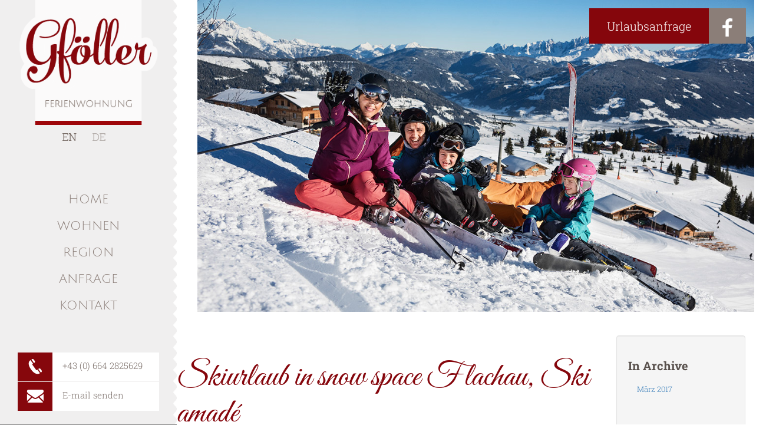

--- FILE ---
content_type: text/html; charset=UTF-8
request_url: https://www.ferienwohnung-flachau.com/flachau-winter-skiurlaub/skiurlaub-flachau-ski-amade-2/
body_size: 16100
content:
<!doctype html>
<!--[if lt IE 7 ]> <html class="no-js ie6" lang="de-DE"> <![endif]-->
<!--[if IE 7 ]>    <html class="no-js ie7" lang="de-DE"> <![endif]-->
<!--[if IE 8 ]>    <html class="no-js ie8" lang="de-DE"> <![endif]-->
<!--[if (gte IE 9)|!(IE)]><!--> <html class="no-js" lang="de-DE"> <!--<![endif]-->
<head>

<meta charset="UTF-8" />
<meta name="viewport" content="width=device-width, user-scalable=no, initial-scale=1.0, minimum-scale=1.0, maximum-scale=1.0">
<meta http-equiv="X-UA-Compatible" content="IE=edge,chrome=1" />

<title>Skiurlaub in snow space Flachau, Ski amadé - Ferienwohnung GföllerFerienwohnung Gföller</title>
        <link rel="icon" type="image/png" href="https://www.ferienwohnung-flachau.com/wp-content/uploads/favicon.jpg" />
    
<link rel="profile" href="http://gmpg.org/xfn/11" />
<link rel="pingback" href="https://www.ferienwohnung-flachau.com/xmlrpc.php" />

<script>!function(e,c){e[c]=e[c]+(e[c]&&" ")+"quform-js"}(document.documentElement,"className");</script><meta name='robots' content='index, follow, max-image-preview:large, max-snippet:-1, max-video-preview:-1' />
	<style>img:is([sizes="auto" i], [sizes^="auto," i]) { contain-intrinsic-size: 3000px 1500px }</style>
	<link rel="alternate" hreflang="en" href="https://www.ferienwohnung-flachau.com/en/flachau-winter-ski-holiday/skiurlaub-flachau-ski-amade-2-2/" />
<link rel="alternate" hreflang="de" href="https://www.ferienwohnung-flachau.com/flachau-winter-skiurlaub/skiurlaub-flachau-ski-amade-2/" />
<link rel="alternate" hreflang="x-default" href="https://www.ferienwohnung-flachau.com/flachau-winter-skiurlaub/skiurlaub-flachau-ski-amade-2/" />

	<!-- This site is optimized with the Yoast SEO plugin v26.7 - https://yoast.com/wordpress/plugins/seo/ -->
	<title>Skiurlaub in snow space Flachau, Ski amadé - Ferienwohnung Gföller</title>
	<link rel="canonical" href="https://www.ferienwohnung-flachau.com/flachau-winter-skiurlaub/skiurlaub-flachau-ski-amade-2/" />
	<meta property="og:locale" content="de_DE" />
	<meta property="og:type" content="article" />
	<meta property="og:title" content="Skiurlaub in snow space Flachau, Ski amadé - Ferienwohnung Gföller" />
	<meta property="og:url" content="https://www.ferienwohnung-flachau.com/flachau-winter-skiurlaub/skiurlaub-flachau-ski-amade-2/" />
	<meta property="og:site_name" content="Ferienwohnung Gföller" />
	<meta property="article:modified_time" content="2017-05-08T08:46:26+00:00" />
	<meta property="og:image" content="https://www.ferienwohnung-flachau.com/flachau-winter-skiurlaub/skiurlaub-flachau-ski-amade-2" />
	<meta property="og:image:width" content="1200" />
	<meta property="og:image:height" content="800" />
	<meta property="og:image:type" content="image/jpeg" />
	<script type="application/ld+json" class="yoast-schema-graph">{"@context":"https://schema.org","@graph":[{"@type":"WebPage","@id":"https://www.ferienwohnung-flachau.com/flachau-winter-skiurlaub/skiurlaub-flachau-ski-amade-2/","url":"https://www.ferienwohnung-flachau.com/flachau-winter-skiurlaub/skiurlaub-flachau-ski-amade-2/","name":"Skiurlaub in snow space Flachau, Ski amadé - Ferienwohnung Gföller","isPartOf":{"@id":"https://www.ferienwohnung-flachau.com/#website"},"primaryImageOfPage":{"@id":"https://www.ferienwohnung-flachau.com/flachau-winter-skiurlaub/skiurlaub-flachau-ski-amade-2/#primaryimage"},"image":{"@id":"https://www.ferienwohnung-flachau.com/flachau-winter-skiurlaub/skiurlaub-flachau-ski-amade-2/#primaryimage"},"thumbnailUrl":"https://www.ferienwohnung-flachau.com/wp-content/uploads/skiurlaub-flachau-ski-amade-2.jpg","datePublished":"2017-05-08T08:46:04+00:00","dateModified":"2017-05-08T08:46:26+00:00","breadcrumb":{"@id":"https://www.ferienwohnung-flachau.com/flachau-winter-skiurlaub/skiurlaub-flachau-ski-amade-2/#breadcrumb"},"inLanguage":"de","potentialAction":[{"@type":"ReadAction","target":["https://www.ferienwohnung-flachau.com/flachau-winter-skiurlaub/skiurlaub-flachau-ski-amade-2/"]}]},{"@type":"ImageObject","inLanguage":"de","@id":"https://www.ferienwohnung-flachau.com/flachau-winter-skiurlaub/skiurlaub-flachau-ski-amade-2/#primaryimage","url":"https://www.ferienwohnung-flachau.com/wp-content/uploads/skiurlaub-flachau-ski-amade-2.jpg","contentUrl":"https://www.ferienwohnung-flachau.com/wp-content/uploads/skiurlaub-flachau-ski-amade-2.jpg","width":1200,"height":800,"caption":"Skiurlaub in snow space Flachau, Ski amadé"},{"@type":"BreadcrumbList","@id":"https://www.ferienwohnung-flachau.com/flachau-winter-skiurlaub/skiurlaub-flachau-ski-amade-2/#breadcrumb","itemListElement":[{"@type":"ListItem","position":1,"name":"Startseite","item":"https://www.ferienwohnung-flachau.com/"},{"@type":"ListItem","position":2,"name":"Flachau im Winter","item":"https://www.ferienwohnung-flachau.com/flachau-winter-skiurlaub/"},{"@type":"ListItem","position":3,"name":"Skiurlaub in snow space Flachau, Ski amadé"}]},{"@type":"WebSite","@id":"https://www.ferienwohnung-flachau.com/#website","url":"https://www.ferienwohnung-flachau.com/","name":"Ferienwohnung Gföller","description":"Ferienwohnung in Flachau","potentialAction":[{"@type":"SearchAction","target":{"@type":"EntryPoint","urlTemplate":"https://www.ferienwohnung-flachau.com/?s={search_term_string}"},"query-input":{"@type":"PropertyValueSpecification","valueRequired":true,"valueName":"search_term_string"}}],"inLanguage":"de"}]}</script>
	<!-- / Yoast SEO plugin. -->



<link rel="alternate" type="application/rss+xml" title="Ferienwohnung Gföller &raquo; Feed" href="https://www.ferienwohnung-flachau.com/feed/" />
<script>
window._wpemojiSettings = {"baseUrl":"https:\/\/s.w.org\/images\/core\/emoji\/15.0.3\/72x72\/","ext":".png","svgUrl":"https:\/\/s.w.org\/images\/core\/emoji\/15.0.3\/svg\/","svgExt":".svg","source":{"concatemoji":"https:\/\/www.ferienwohnung-flachau.com\/wp-includes\/js\/wp-emoji-release.min.js?ver=6.7.4"}};
/*! This file is auto-generated */
!function(i,n){var o,s,e;function c(e){try{var t={supportTests:e,timestamp:(new Date).valueOf()};sessionStorage.setItem(o,JSON.stringify(t))}catch(e){}}function p(e,t,n){e.clearRect(0,0,e.canvas.width,e.canvas.height),e.fillText(t,0,0);var t=new Uint32Array(e.getImageData(0,0,e.canvas.width,e.canvas.height).data),r=(e.clearRect(0,0,e.canvas.width,e.canvas.height),e.fillText(n,0,0),new Uint32Array(e.getImageData(0,0,e.canvas.width,e.canvas.height).data));return t.every(function(e,t){return e===r[t]})}function u(e,t,n){switch(t){case"flag":return n(e,"\ud83c\udff3\ufe0f\u200d\u26a7\ufe0f","\ud83c\udff3\ufe0f\u200b\u26a7\ufe0f")?!1:!n(e,"\ud83c\uddfa\ud83c\uddf3","\ud83c\uddfa\u200b\ud83c\uddf3")&&!n(e,"\ud83c\udff4\udb40\udc67\udb40\udc62\udb40\udc65\udb40\udc6e\udb40\udc67\udb40\udc7f","\ud83c\udff4\u200b\udb40\udc67\u200b\udb40\udc62\u200b\udb40\udc65\u200b\udb40\udc6e\u200b\udb40\udc67\u200b\udb40\udc7f");case"emoji":return!n(e,"\ud83d\udc26\u200d\u2b1b","\ud83d\udc26\u200b\u2b1b")}return!1}function f(e,t,n){var r="undefined"!=typeof WorkerGlobalScope&&self instanceof WorkerGlobalScope?new OffscreenCanvas(300,150):i.createElement("canvas"),a=r.getContext("2d",{willReadFrequently:!0}),o=(a.textBaseline="top",a.font="600 32px Arial",{});return e.forEach(function(e){o[e]=t(a,e,n)}),o}function t(e){var t=i.createElement("script");t.src=e,t.defer=!0,i.head.appendChild(t)}"undefined"!=typeof Promise&&(o="wpEmojiSettingsSupports",s=["flag","emoji"],n.supports={everything:!0,everythingExceptFlag:!0},e=new Promise(function(e){i.addEventListener("DOMContentLoaded",e,{once:!0})}),new Promise(function(t){var n=function(){try{var e=JSON.parse(sessionStorage.getItem(o));if("object"==typeof e&&"number"==typeof e.timestamp&&(new Date).valueOf()<e.timestamp+604800&&"object"==typeof e.supportTests)return e.supportTests}catch(e){}return null}();if(!n){if("undefined"!=typeof Worker&&"undefined"!=typeof OffscreenCanvas&&"undefined"!=typeof URL&&URL.createObjectURL&&"undefined"!=typeof Blob)try{var e="postMessage("+f.toString()+"("+[JSON.stringify(s),u.toString(),p.toString()].join(",")+"));",r=new Blob([e],{type:"text/javascript"}),a=new Worker(URL.createObjectURL(r),{name:"wpTestEmojiSupports"});return void(a.onmessage=function(e){c(n=e.data),a.terminate(),t(n)})}catch(e){}c(n=f(s,u,p))}t(n)}).then(function(e){for(var t in e)n.supports[t]=e[t],n.supports.everything=n.supports.everything&&n.supports[t],"flag"!==t&&(n.supports.everythingExceptFlag=n.supports.everythingExceptFlag&&n.supports[t]);n.supports.everythingExceptFlag=n.supports.everythingExceptFlag&&!n.supports.flag,n.DOMReady=!1,n.readyCallback=function(){n.DOMReady=!0}}).then(function(){return e}).then(function(){var e;n.supports.everything||(n.readyCallback(),(e=n.source||{}).concatemoji?t(e.concatemoji):e.wpemoji&&e.twemoji&&(t(e.twemoji),t(e.wpemoji)))}))}((window,document),window._wpemojiSettings);
</script>
<style id='wp-emoji-styles-inline-css'>

	img.wp-smiley, img.emoji {
		display: inline !important;
		border: none !important;
		box-shadow: none !important;
		height: 1em !important;
		width: 1em !important;
		margin: 0 0.07em !important;
		vertical-align: -0.1em !important;
		background: none !important;
		padding: 0 !important;
	}
</style>
<link rel='stylesheet' id='wp-block-library-css' href='https://www.ferienwohnung-flachau.com/wp-includes/css/dist/block-library/style.min.css?ver=6.7.4' media='all' />
<style id='classic-theme-styles-inline-css'>
/*! This file is auto-generated */
.wp-block-button__link{color:#fff;background-color:#32373c;border-radius:9999px;box-shadow:none;text-decoration:none;padding:calc(.667em + 2px) calc(1.333em + 2px);font-size:1.125em}.wp-block-file__button{background:#32373c;color:#fff;text-decoration:none}
</style>
<style id='global-styles-inline-css'>
:root{--wp--preset--aspect-ratio--square: 1;--wp--preset--aspect-ratio--4-3: 4/3;--wp--preset--aspect-ratio--3-4: 3/4;--wp--preset--aspect-ratio--3-2: 3/2;--wp--preset--aspect-ratio--2-3: 2/3;--wp--preset--aspect-ratio--16-9: 16/9;--wp--preset--aspect-ratio--9-16: 9/16;--wp--preset--color--black: #000000;--wp--preset--color--cyan-bluish-gray: #abb8c3;--wp--preset--color--white: #ffffff;--wp--preset--color--pale-pink: #f78da7;--wp--preset--color--vivid-red: #cf2e2e;--wp--preset--color--luminous-vivid-orange: #ff6900;--wp--preset--color--luminous-vivid-amber: #fcb900;--wp--preset--color--light-green-cyan: #7bdcb5;--wp--preset--color--vivid-green-cyan: #00d084;--wp--preset--color--pale-cyan-blue: #8ed1fc;--wp--preset--color--vivid-cyan-blue: #0693e3;--wp--preset--color--vivid-purple: #9b51e0;--wp--preset--gradient--vivid-cyan-blue-to-vivid-purple: linear-gradient(135deg,rgba(6,147,227,1) 0%,rgb(155,81,224) 100%);--wp--preset--gradient--light-green-cyan-to-vivid-green-cyan: linear-gradient(135deg,rgb(122,220,180) 0%,rgb(0,208,130) 100%);--wp--preset--gradient--luminous-vivid-amber-to-luminous-vivid-orange: linear-gradient(135deg,rgba(252,185,0,1) 0%,rgba(255,105,0,1) 100%);--wp--preset--gradient--luminous-vivid-orange-to-vivid-red: linear-gradient(135deg,rgba(255,105,0,1) 0%,rgb(207,46,46) 100%);--wp--preset--gradient--very-light-gray-to-cyan-bluish-gray: linear-gradient(135deg,rgb(238,238,238) 0%,rgb(169,184,195) 100%);--wp--preset--gradient--cool-to-warm-spectrum: linear-gradient(135deg,rgb(74,234,220) 0%,rgb(151,120,209) 20%,rgb(207,42,186) 40%,rgb(238,44,130) 60%,rgb(251,105,98) 80%,rgb(254,248,76) 100%);--wp--preset--gradient--blush-light-purple: linear-gradient(135deg,rgb(255,206,236) 0%,rgb(152,150,240) 100%);--wp--preset--gradient--blush-bordeaux: linear-gradient(135deg,rgb(254,205,165) 0%,rgb(254,45,45) 50%,rgb(107,0,62) 100%);--wp--preset--gradient--luminous-dusk: linear-gradient(135deg,rgb(255,203,112) 0%,rgb(199,81,192) 50%,rgb(65,88,208) 100%);--wp--preset--gradient--pale-ocean: linear-gradient(135deg,rgb(255,245,203) 0%,rgb(182,227,212) 50%,rgb(51,167,181) 100%);--wp--preset--gradient--electric-grass: linear-gradient(135deg,rgb(202,248,128) 0%,rgb(113,206,126) 100%);--wp--preset--gradient--midnight: linear-gradient(135deg,rgb(2,3,129) 0%,rgb(40,116,252) 100%);--wp--preset--font-size--small: 13px;--wp--preset--font-size--medium: 20px;--wp--preset--font-size--large: 36px;--wp--preset--font-size--x-large: 42px;--wp--preset--font-family--great-vibes: Great Vibes;--wp--preset--font-family--julius-sans-one: Julius Sans One;--wp--preset--font-family--roboto-slab: Roboto Slab;--wp--preset--spacing--20: 0.44rem;--wp--preset--spacing--30: 0.67rem;--wp--preset--spacing--40: 1rem;--wp--preset--spacing--50: 1.5rem;--wp--preset--spacing--60: 2.25rem;--wp--preset--spacing--70: 3.38rem;--wp--preset--spacing--80: 5.06rem;--wp--preset--shadow--natural: 6px 6px 9px rgba(0, 0, 0, 0.2);--wp--preset--shadow--deep: 12px 12px 50px rgba(0, 0, 0, 0.4);--wp--preset--shadow--sharp: 6px 6px 0px rgba(0, 0, 0, 0.2);--wp--preset--shadow--outlined: 6px 6px 0px -3px rgba(255, 255, 255, 1), 6px 6px rgba(0, 0, 0, 1);--wp--preset--shadow--crisp: 6px 6px 0px rgba(0, 0, 0, 1);}:where(.is-layout-flex){gap: 0.5em;}:where(.is-layout-grid){gap: 0.5em;}body .is-layout-flex{display: flex;}.is-layout-flex{flex-wrap: wrap;align-items: center;}.is-layout-flex > :is(*, div){margin: 0;}body .is-layout-grid{display: grid;}.is-layout-grid > :is(*, div){margin: 0;}:where(.wp-block-columns.is-layout-flex){gap: 2em;}:where(.wp-block-columns.is-layout-grid){gap: 2em;}:where(.wp-block-post-template.is-layout-flex){gap: 1.25em;}:where(.wp-block-post-template.is-layout-grid){gap: 1.25em;}.has-black-color{color: var(--wp--preset--color--black) !important;}.has-cyan-bluish-gray-color{color: var(--wp--preset--color--cyan-bluish-gray) !important;}.has-white-color{color: var(--wp--preset--color--white) !important;}.has-pale-pink-color{color: var(--wp--preset--color--pale-pink) !important;}.has-vivid-red-color{color: var(--wp--preset--color--vivid-red) !important;}.has-luminous-vivid-orange-color{color: var(--wp--preset--color--luminous-vivid-orange) !important;}.has-luminous-vivid-amber-color{color: var(--wp--preset--color--luminous-vivid-amber) !important;}.has-light-green-cyan-color{color: var(--wp--preset--color--light-green-cyan) !important;}.has-vivid-green-cyan-color{color: var(--wp--preset--color--vivid-green-cyan) !important;}.has-pale-cyan-blue-color{color: var(--wp--preset--color--pale-cyan-blue) !important;}.has-vivid-cyan-blue-color{color: var(--wp--preset--color--vivid-cyan-blue) !important;}.has-vivid-purple-color{color: var(--wp--preset--color--vivid-purple) !important;}.has-black-background-color{background-color: var(--wp--preset--color--black) !important;}.has-cyan-bluish-gray-background-color{background-color: var(--wp--preset--color--cyan-bluish-gray) !important;}.has-white-background-color{background-color: var(--wp--preset--color--white) !important;}.has-pale-pink-background-color{background-color: var(--wp--preset--color--pale-pink) !important;}.has-vivid-red-background-color{background-color: var(--wp--preset--color--vivid-red) !important;}.has-luminous-vivid-orange-background-color{background-color: var(--wp--preset--color--luminous-vivid-orange) !important;}.has-luminous-vivid-amber-background-color{background-color: var(--wp--preset--color--luminous-vivid-amber) !important;}.has-light-green-cyan-background-color{background-color: var(--wp--preset--color--light-green-cyan) !important;}.has-vivid-green-cyan-background-color{background-color: var(--wp--preset--color--vivid-green-cyan) !important;}.has-pale-cyan-blue-background-color{background-color: var(--wp--preset--color--pale-cyan-blue) !important;}.has-vivid-cyan-blue-background-color{background-color: var(--wp--preset--color--vivid-cyan-blue) !important;}.has-vivid-purple-background-color{background-color: var(--wp--preset--color--vivid-purple) !important;}.has-black-border-color{border-color: var(--wp--preset--color--black) !important;}.has-cyan-bluish-gray-border-color{border-color: var(--wp--preset--color--cyan-bluish-gray) !important;}.has-white-border-color{border-color: var(--wp--preset--color--white) !important;}.has-pale-pink-border-color{border-color: var(--wp--preset--color--pale-pink) !important;}.has-vivid-red-border-color{border-color: var(--wp--preset--color--vivid-red) !important;}.has-luminous-vivid-orange-border-color{border-color: var(--wp--preset--color--luminous-vivid-orange) !important;}.has-luminous-vivid-amber-border-color{border-color: var(--wp--preset--color--luminous-vivid-amber) !important;}.has-light-green-cyan-border-color{border-color: var(--wp--preset--color--light-green-cyan) !important;}.has-vivid-green-cyan-border-color{border-color: var(--wp--preset--color--vivid-green-cyan) !important;}.has-pale-cyan-blue-border-color{border-color: var(--wp--preset--color--pale-cyan-blue) !important;}.has-vivid-cyan-blue-border-color{border-color: var(--wp--preset--color--vivid-cyan-blue) !important;}.has-vivid-purple-border-color{border-color: var(--wp--preset--color--vivid-purple) !important;}.has-vivid-cyan-blue-to-vivid-purple-gradient-background{background: var(--wp--preset--gradient--vivid-cyan-blue-to-vivid-purple) !important;}.has-light-green-cyan-to-vivid-green-cyan-gradient-background{background: var(--wp--preset--gradient--light-green-cyan-to-vivid-green-cyan) !important;}.has-luminous-vivid-amber-to-luminous-vivid-orange-gradient-background{background: var(--wp--preset--gradient--luminous-vivid-amber-to-luminous-vivid-orange) !important;}.has-luminous-vivid-orange-to-vivid-red-gradient-background{background: var(--wp--preset--gradient--luminous-vivid-orange-to-vivid-red) !important;}.has-very-light-gray-to-cyan-bluish-gray-gradient-background{background: var(--wp--preset--gradient--very-light-gray-to-cyan-bluish-gray) !important;}.has-cool-to-warm-spectrum-gradient-background{background: var(--wp--preset--gradient--cool-to-warm-spectrum) !important;}.has-blush-light-purple-gradient-background{background: var(--wp--preset--gradient--blush-light-purple) !important;}.has-blush-bordeaux-gradient-background{background: var(--wp--preset--gradient--blush-bordeaux) !important;}.has-luminous-dusk-gradient-background{background: var(--wp--preset--gradient--luminous-dusk) !important;}.has-pale-ocean-gradient-background{background: var(--wp--preset--gradient--pale-ocean) !important;}.has-electric-grass-gradient-background{background: var(--wp--preset--gradient--electric-grass) !important;}.has-midnight-gradient-background{background: var(--wp--preset--gradient--midnight) !important;}.has-small-font-size{font-size: var(--wp--preset--font-size--small) !important;}.has-medium-font-size{font-size: var(--wp--preset--font-size--medium) !important;}.has-large-font-size{font-size: var(--wp--preset--font-size--large) !important;}.has-x-large-font-size{font-size: var(--wp--preset--font-size--x-large) !important;}.has-great-vibes-font-family{font-family: var(--wp--preset--font-family--great-vibes) !important;}.has-julius-sans-one-font-family{font-family: var(--wp--preset--font-family--julius-sans-one) !important;}.has-roboto-slab-font-family{font-family: var(--wp--preset--font-family--roboto-slab) !important;}
:where(.wp-block-post-template.is-layout-flex){gap: 1.25em;}:where(.wp-block-post-template.is-layout-grid){gap: 1.25em;}
:where(.wp-block-columns.is-layout-flex){gap: 2em;}:where(.wp-block-columns.is-layout-grid){gap: 2em;}
:root :where(.wp-block-pullquote){font-size: 1.5em;line-height: 1.6;}
</style>
<link data-minify="1" rel='stylesheet' id='wpml-blocks-css' href='https://www.ferienwohnung-flachau.com/wp-content/cache/min/1/wp-content/plugins/sitepress-multilingual-cms/dist/css/blocks/styles.css?ver=1739376572' media='all' />
<link rel='stylesheet' id='wpml-legacy-horizontal-list-0-css' href='https://www.ferienwohnung-flachau.com/wp-content/plugins/sitepress-multilingual-cms/templates/language-switchers/legacy-list-horizontal/style.min.css?ver=1' media='all' />
<link data-minify="1" rel='stylesheet' id='quform-css' href='https://www.ferienwohnung-flachau.com/wp-content/cache/min/1/wp-content/plugins/quform/cache/quform.css?ver=1739376572' media='all' />
<link data-minify="1" rel='stylesheet' id='strappress-style-css' href='https://www.ferienwohnung-flachau.com/wp-content/cache/min/1/wp-content/themes/strappress-child/style.css?ver=1739376572' media='all' />
<link data-minify="1" rel='stylesheet' id='bootstrap-styles-css' href='https://www.ferienwohnung-flachau.com/wp-content/cache/min/1/wp-content/themes/strappress/css/layouts/bootstrap.min.css?ver=1739376572' media='all' />
<link data-minify="1" rel='stylesheet' id='font-awesome-css' href='https://www.ferienwohnung-flachau.com/wp-content/cache/min/1/wp-content/themes/strappress/css/font-awesome.min.css?ver=1739376572' media='all' />
<link data-minify="1" rel='stylesheet' id='magnific-css' href='https://www.ferienwohnung-flachau.com/wp-content/cache/min/1/wp-content/themes/strappress/css/magnific.css?ver=1739376572' media='all' />
<link data-minify="1" rel='stylesheet' id='responsive-style-css' href='https://www.ferienwohnung-flachau.com/wp-content/cache/min/1/wp-content/themes/strappress-child/style.css?ver=1739376572' media='all' />
<link data-minify="1" rel='stylesheet' id='tablepress-default-css' href='https://www.ferienwohnung-flachau.com/wp-content/cache/min/1/wp-content/plugins/tablepress/css/build/default.css?ver=1739376572' media='all' />
<link data-minify="1" rel='stylesheet' id='olympus-google-fonts-css' href='https://www.ferienwohnung-flachau.com/wp-content/cache/min/1/wp-content/fontsplugin/35b25cd553406ab5df630388e414b80e.css?ver=1764816720' media='all' />
<link rel='stylesheet' id='ubermenu-css' href='https://www.ferienwohnung-flachau.com/wp-content/plugins/ubermenu/pro/assets/css/ubermenu.min.css?ver=3.8.2' media='all' />
<link data-minify="1" rel='stylesheet' id='ubermenu-font-awesome-all-css' href='https://www.ferienwohnung-flachau.com/wp-content/cache/min/1/wp-content/plugins/ubermenu/assets/fontawesome/css/all.min.css?ver=1739376572' media='all' />
<link data-minify="1" rel='stylesheet' id='bsf-Defaults-css' href='https://www.ferienwohnung-flachau.com/wp-content/cache/min/1/wp-content/uploads/smile_fonts/Defaults/Defaults.css?ver=1739376572' media='all' />
<script src="https://www.ferienwohnung-flachau.com/wp-includes/js/jquery/jquery.min.js?ver=3.7.1" id="jquery-core-js"></script>
<script src="https://www.ferienwohnung-flachau.com/wp-includes/js/jquery/jquery-migrate.min.js?ver=3.4.1" id="jquery-migrate-js"></script>
<script src="//www.ferienwohnung-flachau.com/wp-content/plugins/revslider/sr6/assets/js/rbtools.min.js?ver=6.7.28" async id="tp-tools-js"></script>
<script src="//www.ferienwohnung-flachau.com/wp-content/plugins/revslider/sr6/assets/js/rs6.min.js?ver=6.7.28" async id="revmin-js"></script>
<script data-minify="1" src="https://www.ferienwohnung-flachau.com/wp-content/cache/min/1/wp-content/themes/strappress/js/responsive-modernizr.js?ver=1739376572" id="strappress-modernizr-js"></script>
<script src="https://www.ferienwohnung-flachau.com/wp-content/themes/strappress/js/imagesloaded.pkgd.min.js?ver=6.7.4" id="imagesloaded-script-js"></script>
<script src="https://www.ferienwohnung-flachau.com/wp-content/themes/strappress/js/jquery.isotope.min.js?ver=6.7.4" id="isotope-script-js"></script>
<script data-minify="1" src="https://www.ferienwohnung-flachau.com/wp-content/cache/min/1/wp-content/themes/strappress/js/bootstrap.js?ver=1739376572" id="bootstrap-script-js"></script>
<script src="https://www.ferienwohnung-flachau.com/wp-content/themes/strappress/js/strap-extras.js?ver=6.7.4" id="strap-extras-script-js"></script>
<script></script><link rel="https://api.w.org/" href="https://www.ferienwohnung-flachau.com/wp-json/" /><link rel="alternate" title="JSON" type="application/json" href="https://www.ferienwohnung-flachau.com/wp-json/wp/v2/media/654" /><link rel="EditURI" type="application/rsd+xml" title="RSD" href="https://www.ferienwohnung-flachau.com/xmlrpc.php?rsd" />
<meta name="generator" content="WordPress 6.7.4" />
<link rel='shortlink' href='https://www.ferienwohnung-flachau.com/?p=654' />
<link rel="alternate" title="oEmbed (JSON)" type="application/json+oembed" href="https://www.ferienwohnung-flachau.com/wp-json/oembed/1.0/embed?url=https%3A%2F%2Fwww.ferienwohnung-flachau.com%2Fflachau-winter-skiurlaub%2Fskiurlaub-flachau-ski-amade-2%2F" />
<link rel="alternate" title="oEmbed (XML)" type="text/xml+oembed" href="https://www.ferienwohnung-flachau.com/wp-json/oembed/1.0/embed?url=https%3A%2F%2Fwww.ferienwohnung-flachau.com%2Fflachau-winter-skiurlaub%2Fskiurlaub-flachau-ski-amade-2%2F&#038;format=xml" />
<meta name="generator" content="Redux 4.5.10" /><meta name="generator" content="WPML ver:4.6.15 stt:1,3;" />
<style id="ubermenu-custom-generated-css">
/** Font Awesome 4 Compatibility **/
.fa{font-style:normal;font-variant:normal;font-weight:normal;font-family:FontAwesome;}

/** UberMenu Responsive Styles (Breakpoint Setting) **/
@media screen and (min-width: 1201px){
  .ubermenu{ display:block !important; } .ubermenu-responsive .ubermenu-item.ubermenu-hide-desktop{ display:none !important; } .ubermenu-responsive.ubermenu-retractors-responsive .ubermenu-retractor-mobile{ display:none; }  /* Top level items full height */ .ubermenu.ubermenu-horizontal.ubermenu-items-vstretch .ubermenu-nav{   display:flex;   align-items:stretch; } .ubermenu.ubermenu-horizontal.ubermenu-items-vstretch .ubermenu-item.ubermenu-item-level-0{   display:flex;   flex-direction:column; } .ubermenu.ubermenu-horizontal.ubermenu-items-vstretch .ubermenu-item.ubermenu-item-level-0 > .ubermenu-target{   flex:1;   display:flex;   align-items:center; flex-wrap:wrap; } .ubermenu.ubermenu-horizontal.ubermenu-items-vstretch .ubermenu-item.ubermenu-item-level-0 > .ubermenu-target > .ubermenu-target-divider{ position:static; flex-basis:100%; } .ubermenu.ubermenu-horizontal.ubermenu-items-vstretch .ubermenu-item.ubermenu-item-level-0 > .ubermenu-target.ubermenu-item-layout-image_left > .ubermenu-target-text{ padding-left:1em; } .ubermenu.ubermenu-horizontal.ubermenu-items-vstretch .ubermenu-item.ubermenu-item-level-0 > .ubermenu-target.ubermenu-item-layout-image_right > .ubermenu-target-text{ padding-right:1em; } .ubermenu.ubermenu-horizontal.ubermenu-items-vstretch .ubermenu-item.ubermenu-item-level-0 > .ubermenu-target.ubermenu-item-layout-image_above, .ubermenu.ubermenu-horizontal.ubermenu-items-vstretch .ubermenu-item.ubermenu-item-level-0 > .ubermenu-target.ubermenu-item-layout-image_below{ flex-direction:column; } .ubermenu.ubermenu-horizontal.ubermenu-items-vstretch .ubermenu-item.ubermenu-item-level-0 > .ubermenu-submenu-drop{   top:100%; } .ubermenu.ubermenu-horizontal.ubermenu-items-vstretch .ubermenu-item-level-0:not(.ubermenu-align-right) + .ubermenu-item.ubermenu-align-right{ margin-left:auto; } .ubermenu.ubermenu-horizontal.ubermenu-items-vstretch .ubermenu-item.ubermenu-item-level-0 > .ubermenu-target.ubermenu-content-align-left{   justify-content:flex-start; } .ubermenu.ubermenu-horizontal.ubermenu-items-vstretch .ubermenu-item.ubermenu-item-level-0 > .ubermenu-target.ubermenu-content-align-center{   justify-content:center; } .ubermenu.ubermenu-horizontal.ubermenu-items-vstretch .ubermenu-item.ubermenu-item-level-0 > .ubermenu-target.ubermenu-content-align-right{   justify-content:flex-end; }  /* Force current submenu always open but below others */ .ubermenu-force-current-submenu .ubermenu-item-level-0.ubermenu-current-menu-item > .ubermenu-submenu-drop, .ubermenu-force-current-submenu .ubermenu-item-level-0.ubermenu-current-menu-ancestor > .ubermenu-submenu-drop {     display: block!important;     opacity: 1!important;     visibility: visible!important;     margin: 0!important;     top: auto!important;     height: auto;     z-index:19; }   /* Invert Horizontal menu to make subs go up */ .ubermenu-invert.ubermenu-horizontal .ubermenu-item-level-0 > .ubermenu-submenu-drop, .ubermenu-invert.ubermenu-horizontal.ubermenu-items-vstretch .ubermenu-item.ubermenu-item-level-0>.ubermenu-submenu-drop{  top:auto;  bottom:100%; } .ubermenu-invert.ubermenu-horizontal.ubermenu-sub-indicators .ubermenu-item-level-0.ubermenu-has-submenu-drop > .ubermenu-target > .ubermenu-sub-indicator{ transform:rotate(180deg); } /* Make second level flyouts fly up */ .ubermenu-invert.ubermenu-horizontal .ubermenu-submenu .ubermenu-item.ubermenu-active > .ubermenu-submenu-type-flyout{     top:auto;     bottom:0; } /* Clip the submenus properly when inverted */ .ubermenu-invert.ubermenu-horizontal .ubermenu-item-level-0 > .ubermenu-submenu-drop{     clip: rect(-5000px,5000px,auto,-5000px); }    /* Invert Vertical menu to make subs go left */ .ubermenu-invert.ubermenu-vertical .ubermenu-item-level-0 > .ubermenu-submenu-drop{   right:100%;   left:auto; } .ubermenu-invert.ubermenu-vertical.ubermenu-sub-indicators .ubermenu-item-level-0.ubermenu-item-has-children > .ubermenu-target > .ubermenu-sub-indicator{   right:auto;   left:10px; transform:rotate(90deg); } .ubermenu-vertical.ubermenu-invert .ubermenu-item > .ubermenu-submenu-drop {   clip: rect(-5000px,5000px,5000px,-5000px); } /* Vertical Flyout > Flyout */ .ubermenu-vertical.ubermenu-invert.ubermenu-sub-indicators .ubermenu-has-submenu-drop > .ubermenu-target{   padding-left:25px; } .ubermenu-vertical.ubermenu-invert .ubermenu-item > .ubermenu-target > .ubermenu-sub-indicator {   right:auto;   left:10px;   transform:rotate(90deg); } .ubermenu-vertical.ubermenu-invert .ubermenu-item > .ubermenu-submenu-drop.ubermenu-submenu-type-flyout, .ubermenu-vertical.ubermenu-invert .ubermenu-submenu-type-flyout > .ubermenu-item > .ubermenu-submenu-drop {   right: 100%;   left: auto; }  .ubermenu-responsive-toggle{ display:none; }
}
@media screen and (max-width: 1200px){
   .ubermenu-responsive-toggle, .ubermenu-sticky-toggle-wrapper { display: block; }  .ubermenu-responsive{ width:100%; max-height:600px; visibility:visible; overflow:visible;  -webkit-transition:max-height 1s ease-in; transition:max-height .3s ease-in; } .ubermenu-responsive.ubermenu-mobile-accordion:not(.ubermenu-mobile-modal):not(.ubermenu-in-transition):not(.ubermenu-responsive-collapse){ max-height:none; } .ubermenu-responsive.ubermenu-items-align-center{   text-align:left; } .ubermenu-responsive.ubermenu{ margin:0; } .ubermenu-responsive.ubermenu .ubermenu-nav{ display:block; }  .ubermenu-responsive.ubermenu-responsive-nocollapse, .ubermenu-repsonsive.ubermenu-no-transitions{ display:block; max-height:none; }  .ubermenu-responsive.ubermenu-responsive-collapse{ max-height:none; visibility:visible; overflow:visible; } .ubermenu-responsive.ubermenu-responsive-collapse{ max-height:0; overflow:hidden !important; visibility:hidden; } .ubermenu-responsive.ubermenu-in-transition, .ubermenu-responsive.ubermenu-in-transition .ubermenu-nav{ overflow:hidden !important; visibility:visible; } .ubermenu-responsive.ubermenu-responsive-collapse:not(.ubermenu-in-transition){ border-top-width:0; border-bottom-width:0; } .ubermenu-responsive.ubermenu-responsive-collapse .ubermenu-item .ubermenu-submenu{ display:none; }  .ubermenu-responsive .ubermenu-item-level-0{ width:50%; } .ubermenu-responsive.ubermenu-responsive-single-column .ubermenu-item-level-0{ float:none; clear:both; width:100%; } .ubermenu-responsive .ubermenu-item.ubermenu-item-level-0 > .ubermenu-target{ border:none; box-shadow:none; } .ubermenu-responsive .ubermenu-item.ubermenu-has-submenu-flyout{ position:static; } .ubermenu-responsive.ubermenu-sub-indicators .ubermenu-submenu-type-flyout .ubermenu-has-submenu-drop > .ubermenu-target > .ubermenu-sub-indicator{ transform:rotate(0); right:10px; left:auto; } .ubermenu-responsive .ubermenu-nav .ubermenu-item .ubermenu-submenu.ubermenu-submenu-drop{ width:100%; min-width:100%; max-width:100%; top:auto; left:0 !important; } .ubermenu-responsive.ubermenu-has-border .ubermenu-nav .ubermenu-item .ubermenu-submenu.ubermenu-submenu-drop{ left: -1px !important; /* For borders */ } .ubermenu-responsive .ubermenu-submenu.ubermenu-submenu-type-mega > .ubermenu-item.ubermenu-column{ min-height:0; border-left:none;  float:left; /* override left/center/right content alignment */ display:block; } .ubermenu-responsive .ubermenu-item.ubermenu-active > .ubermenu-submenu.ubermenu-submenu-type-mega{     max-height:none;     height:auto;/*prevent overflow scrolling since android is still finicky*/     overflow:visible; } .ubermenu-responsive.ubermenu-transition-slide .ubermenu-item.ubermenu-in-transition > .ubermenu-submenu-drop{ max-height:1000px; /* because of slide transition */ } .ubermenu .ubermenu-submenu-type-flyout .ubermenu-submenu-type-mega{ min-height:0; } .ubermenu.ubermenu-responsive .ubermenu-column, .ubermenu.ubermenu-responsive .ubermenu-column-auto{ min-width:50%; } .ubermenu.ubermenu-responsive .ubermenu-autoclear > .ubermenu-column{ clear:none; } .ubermenu.ubermenu-responsive .ubermenu-column:nth-of-type(2n+1){ clear:both; } .ubermenu.ubermenu-responsive .ubermenu-submenu-retractor-top:not(.ubermenu-submenu-retractor-top-2) .ubermenu-column:nth-of-type(2n+1){ clear:none; } .ubermenu.ubermenu-responsive .ubermenu-submenu-retractor-top:not(.ubermenu-submenu-retractor-top-2) .ubermenu-column:nth-of-type(2n+2){ clear:both; }  .ubermenu-responsive-single-column-subs .ubermenu-submenu .ubermenu-item { float: none; clear: both; width: 100%; min-width: 100%; }  /* Submenu footer content */ .ubermenu .ubermenu-submenu-footer{     position:relative;     bottom:auto;     right:auto; }   .ubermenu.ubermenu-responsive .ubermenu-tabs, .ubermenu.ubermenu-responsive .ubermenu-tabs-group, .ubermenu.ubermenu-responsive .ubermenu-tab, .ubermenu.ubermenu-responsive .ubermenu-tab-content-panel{ /** TABS SHOULD BE 100%  ACCORDION */ width:100%; min-width:100%; max-width:100%; left:0; } .ubermenu.ubermenu-responsive .ubermenu-tabs, .ubermenu.ubermenu-responsive .ubermenu-tab-content-panel{ min-height:0 !important;/* Override Inline Style from JS */ } .ubermenu.ubermenu-responsive .ubermenu-tabs{ z-index:15; } .ubermenu.ubermenu-responsive .ubermenu-tab-content-panel{ z-index:20; } /* Tab Layering */ .ubermenu-responsive .ubermenu-tab{ position:relative; } .ubermenu-responsive .ubermenu-tab.ubermenu-active{ position:relative; z-index:20; } .ubermenu-responsive .ubermenu-tab > .ubermenu-target{ border-width:0 0 1px 0; } .ubermenu-responsive.ubermenu-sub-indicators .ubermenu-tabs > .ubermenu-tabs-group > .ubermenu-tab.ubermenu-has-submenu-drop > .ubermenu-target > .ubermenu-sub-indicator{ transform:rotate(0); right:10px; left:auto; }  .ubermenu-responsive .ubermenu-tabs > .ubermenu-tabs-group > .ubermenu-tab > .ubermenu-tab-content-panel{ top:auto; border-width:1px; } .ubermenu-responsive .ubermenu-tab-layout-bottom > .ubermenu-tabs-group{ /*position:relative;*/ }   .ubermenu-reponsive .ubermenu-item-level-0 > .ubermenu-submenu-type-stack{ /* Top Level Stack Columns */ position:relative; }  .ubermenu-responsive .ubermenu-submenu-type-stack .ubermenu-column, .ubermenu-responsive .ubermenu-submenu-type-stack .ubermenu-column-auto{ /* Stack Columns */ width:100%; max-width:100%; }   .ubermenu-responsive .ubermenu-item-mini{ /* Mini items */ min-width:0; width:auto; float:left; clear:none !important; } .ubermenu-responsive .ubermenu-item.ubermenu-item-mini > a.ubermenu-target{ padding-left:20px; padding-right:20px; }   .ubermenu-responsive .ubermenu-item.ubermenu-hide-mobile{ /* Hiding items */ display:none !important; }  .ubermenu-responsive.ubermenu-hide-bkgs .ubermenu-submenu.ubermenu-submenu-bkg-img{ /** Hide Background Images in Submenu */ background-image:none; } .ubermenu.ubermenu-responsive .ubermenu-item-level-0.ubermenu-item-mini{ min-width:0; width:auto; } .ubermenu-vertical .ubermenu-item.ubermenu-item-level-0{ width:100%; } .ubermenu-vertical.ubermenu-sub-indicators .ubermenu-item-level-0.ubermenu-item-has-children > .ubermenu-target > .ubermenu-sub-indicator{ right:10px; left:auto; transform:rotate(0); } .ubermenu-vertical .ubermenu-item.ubermenu-item-level-0.ubermenu-relative.ubermenu-active > .ubermenu-submenu-drop.ubermenu-submenu-align-vertical_parent_item{     top:auto; }   .ubermenu.ubermenu-responsive .ubermenu-tabs{     position:static; } /* Tabs on Mobile with mouse (but not click) - leave space to hover off */ .ubermenu:not(.ubermenu-is-mobile):not(.ubermenu-submenu-indicator-closes) .ubermenu-submenu .ubermenu-tab[data-ubermenu-trigger="mouseover"] .ubermenu-tab-content-panel, .ubermenu:not(.ubermenu-is-mobile):not(.ubermenu-submenu-indicator-closes) .ubermenu-submenu .ubermenu-tab[data-ubermenu-trigger="hover_intent"] .ubermenu-tab-content-panel{     margin-left:6%; width:94%; min-width:94%; }  /* Sub indicator close visibility */ .ubermenu.ubermenu-submenu-indicator-closes .ubermenu-active > .ubermenu-target > .ubermenu-sub-indicator-close{ display:block; display: flex; align-items: center; justify-content: center; } .ubermenu.ubermenu-submenu-indicator-closes .ubermenu-active > .ubermenu-target > .ubermenu-sub-indicator{ display:none; }  .ubermenu .ubermenu-tabs .ubermenu-tab-content-panel{     box-shadow: 0 5px 10px rgba(0,0,0,.075); }  /* When submenus and items go full width, move items back to appropriate positioning */ .ubermenu .ubermenu-submenu-rtl {     direction: ltr; }   /* Fixed position mobile menu */ .ubermenu.ubermenu-mobile-modal{   position:fixed;   z-index:9999999; opacity:1;   top:0;   left:0;   width:100%;   width:100vw;   max-width:100%;   max-width:100vw; height:100%; height:calc(100vh - calc(100vh - 100%)); height:-webkit-fill-available; max-height:calc(100vh - calc(100vh - 100%)); max-height:-webkit-fill-available;   border:none; box-sizing:border-box;    display:flex;   flex-direction:column;   justify-content:flex-start; overflow-y:auto !important; /* for non-accordion mode */ overflow-x:hidden !important; overscroll-behavior: contain; transform:scale(1); transition-duration:.1s; transition-property: all; } .ubermenu.ubermenu-mobile-modal.ubermenu-mobile-accordion.ubermenu-interaction-press{ overflow-y:hidden !important; } .ubermenu.ubermenu-mobile-modal.ubermenu-responsive-collapse{ overflow:hidden !important; opacity:0; transform:scale(.9); visibility:hidden; } .ubermenu.ubermenu-mobile-modal .ubermenu-nav{   flex:1;   overflow-y:auto !important; overscroll-behavior: contain; } .ubermenu.ubermenu-mobile-modal .ubermenu-item-level-0{ margin:0; } .ubermenu.ubermenu-mobile-modal .ubermenu-mobile-close-button{ border:none; background:none; border-radius:0; padding:1em; color:inherit; display:inline-block; text-align:center; font-size:14px; } .ubermenu.ubermenu-mobile-modal .ubermenu-mobile-footer .ubermenu-mobile-close-button{ width: 100%; display: flex; align-items: center; justify-content: center; } .ubermenu.ubermenu-mobile-modal .ubermenu-mobile-footer .ubermenu-mobile-close-button .ubermenu-icon-essential, .ubermenu.ubermenu-mobile-modal .ubermenu-mobile-footer .ubermenu-mobile-close-button .fas.fa-times{ margin-right:.2em; }  /* Header/Footer Mobile content */ .ubermenu .ubermenu-mobile-header, .ubermenu .ubermenu-mobile-footer{ display:block; text-align:center; color:inherit; }  /* Accordion submenus mobile (single column tablet) */ .ubermenu.ubermenu-responsive-single-column.ubermenu-mobile-accordion.ubermenu-interaction-press .ubermenu-item > .ubermenu-submenu-drop, .ubermenu.ubermenu-responsive-single-column.ubermenu-mobile-accordion.ubermenu-interaction-press .ubermenu-tab > .ubermenu-tab-content-panel{ box-sizing:border-box; border-left:none; border-right:none; box-shadow:none; } .ubermenu.ubermenu-responsive-single-column.ubermenu-mobile-accordion.ubermenu-interaction-press .ubermenu-item.ubermenu-active > .ubermenu-submenu-drop, .ubermenu.ubermenu-responsive-single-column.ubermenu-mobile-accordion.ubermenu-interaction-press .ubermenu-tab.ubermenu-active > .ubermenu-tab-content-panel{   position:static; }   /* Accordion indented - remove borders and extra spacing from headers */ .ubermenu.ubermenu-mobile-accordion-indent .ubermenu-submenu.ubermenu-submenu-drop, .ubermenu.ubermenu-mobile-accordion-indent .ubermenu-submenu .ubermenu-item-header.ubermenu-has-submenu-stack > .ubermenu-target{   border:none; } .ubermenu.ubermenu-mobile-accordion-indent .ubermenu-submenu .ubermenu-item-header.ubermenu-has-submenu-stack > .ubermenu-submenu-type-stack{   padding-top:0; } /* Accordion dropdown indentation padding */ .ubermenu.ubermenu-mobile-accordion-indent .ubermenu-submenu-drop .ubermenu-submenu-drop .ubermenu-item > .ubermenu-target, .ubermenu.ubermenu-mobile-accordion-indent .ubermenu-submenu-drop .ubermenu-tab-content-panel .ubermenu-item > .ubermenu-target{   padding-left:calc( var(--ubermenu-accordion-indent) * 2 ); } .ubermenu.ubermenu-mobile-accordion-indent .ubermenu-submenu-drop .ubermenu-submenu-drop .ubermenu-submenu-drop .ubermenu-item > .ubermenu-target, .ubermenu.ubermenu-mobile-accordion-indent .ubermenu-submenu-drop .ubermenu-tab-content-panel .ubermenu-tab-content-panel .ubermenu-item > .ubermenu-target{   padding-left:calc( var(--ubermenu-accordion-indent) * 3 ); } .ubermenu.ubermenu-mobile-accordion-indent .ubermenu-submenu-drop .ubermenu-submenu-drop .ubermenu-submenu-drop .ubermenu-submenu-drop .ubermenu-item > .ubermenu-target, .ubermenu.ubermenu-mobile-accordion-indent .ubermenu-submenu-drop .ubermenu-tab-content-panel .ubermenu-tab-content-panel .ubermenu-tab-content-panel .ubermenu-item > .ubermenu-target{   padding-left:calc( var(--ubermenu-accordion-indent) * 4 ); } /* Reverse Accordion dropdown indentation padding */ .rtl .ubermenu.ubermenu-mobile-accordion-indent .ubermenu-submenu-drop .ubermenu-submenu-drop .ubermenu-item > .ubermenu-target, .rtl .ubermenu.ubermenu-mobile-accordion-indent .ubermenu-submenu-drop .ubermenu-tab-content-panel .ubermenu-item > .ubermenu-target{ padding-left:0;   padding-right:calc( var(--ubermenu-accordion-indent) * 2 ); } .rtl .ubermenu.ubermenu-mobile-accordion-indent .ubermenu-submenu-drop .ubermenu-submenu-drop .ubermenu-submenu-drop .ubermenu-item > .ubermenu-target, .rtl .ubermenu.ubermenu-mobile-accordion-indent .ubermenu-submenu-drop .ubermenu-tab-content-panel .ubermenu-tab-content-panel .ubermenu-item > .ubermenu-target{ padding-left:0; padding-right:calc( var(--ubermenu-accordion-indent) * 3 ); } .rtl .ubermenu.ubermenu-mobile-accordion-indent .ubermenu-submenu-drop .ubermenu-submenu-drop .ubermenu-submenu-drop .ubermenu-submenu-drop .ubermenu-item > .ubermenu-target, .rtl .ubermenu.ubermenu-mobile-accordion-indent .ubermenu-submenu-drop .ubermenu-tab-content-panel .ubermenu-tab-content-panel .ubermenu-tab-content-panel .ubermenu-item > .ubermenu-target{ padding-left:0; padding-right:calc( var(--ubermenu-accordion-indent) * 4 ); }  .ubermenu-responsive-toggle{ display:block; }
}
@media screen and (max-width: 480px){
  .ubermenu.ubermenu-responsive .ubermenu-item-level-0{ width:100%; } .ubermenu.ubermenu-responsive .ubermenu-column, .ubermenu.ubermenu-responsive .ubermenu-column-auto{ min-width:100%; } .ubermenu .ubermenu-autocolumn:not(:first-child), .ubermenu .ubermenu-autocolumn:not(:first-child) .ubermenu-submenu-type-stack{     padding-top:0; } .ubermenu .ubermenu-autocolumn:not(:last-child), .ubermenu .ubermenu-autocolumn:not(:last-child) .ubermenu-submenu-type-stack{     padding-bottom:0; } .ubermenu .ubermenu-autocolumn > .ubermenu-submenu-type-stack > .ubermenu-item-normal:first-child{     margin-top:0; }     /* Accordion submenus mobile */ .ubermenu.ubermenu-responsive.ubermenu-mobile-accordion.ubermenu-interaction-press .ubermenu-item > .ubermenu-submenu-drop, .ubermenu.ubermenu-responsive.ubermenu-mobile-accordion.ubermenu-interaction-press .ubermenu-tab > .ubermenu-tab-content-panel{     box-shadow:none; box-sizing:border-box; border-left:none; border-right:none; } .ubermenu.ubermenu-responsive.ubermenu-mobile-accordion.ubermenu-interaction-press .ubermenu-item.ubermenu-active > .ubermenu-submenu-drop, .ubermenu.ubermenu-responsive.ubermenu-mobile-accordion.ubermenu-interaction-press .ubermenu-tab.ubermenu-active > .ubermenu-tab-content-panel{     position:static; } 
}


/** UberMenu Custom Menu Styles (Customizer) **/
/* main */
 .ubermenu-main.ubermenu-transition-fade .ubermenu-item .ubermenu-submenu-drop { margin-top:0; }


/* Status: Loaded from Transient */

</style>    <script type="text/javascript">
    // <![CDATA[
    jQuery(document).ready(function($){
        $("a[rel='magnific']").magnificPopup({
                type:'image'
        });
    });  
    // ]]>
    </script>
<!-- Custom CSS -->
<style type="text/css">
.dsgvo { font-size: 0.7em; line-height: 1.2em; } 
</style><meta name="generator" content="Powered by WPBakery Page Builder - drag and drop page builder for WordPress."/>
<meta name="generator" content="Powered by Slider Revolution 6.7.28 - responsive, Mobile-Friendly Slider Plugin for WordPress with comfortable drag and drop interface." />
<script>function setREVStartSize(e){
			//window.requestAnimationFrame(function() {
				window.RSIW = window.RSIW===undefined ? window.innerWidth : window.RSIW;
				window.RSIH = window.RSIH===undefined ? window.innerHeight : window.RSIH;
				try {
					var pw = document.getElementById(e.c).parentNode.offsetWidth,
						newh;
					pw = pw===0 || isNaN(pw) || (e.l=="fullwidth" || e.layout=="fullwidth") ? window.RSIW : pw;
					e.tabw = e.tabw===undefined ? 0 : parseInt(e.tabw);
					e.thumbw = e.thumbw===undefined ? 0 : parseInt(e.thumbw);
					e.tabh = e.tabh===undefined ? 0 : parseInt(e.tabh);
					e.thumbh = e.thumbh===undefined ? 0 : parseInt(e.thumbh);
					e.tabhide = e.tabhide===undefined ? 0 : parseInt(e.tabhide);
					e.thumbhide = e.thumbhide===undefined ? 0 : parseInt(e.thumbhide);
					e.mh = e.mh===undefined || e.mh=="" || e.mh==="auto" ? 0 : parseInt(e.mh,0);
					if(e.layout==="fullscreen" || e.l==="fullscreen")
						newh = Math.max(e.mh,window.RSIH);
					else{
						e.gw = Array.isArray(e.gw) ? e.gw : [e.gw];
						for (var i in e.rl) if (e.gw[i]===undefined || e.gw[i]===0) e.gw[i] = e.gw[i-1];
						e.gh = e.el===undefined || e.el==="" || (Array.isArray(e.el) && e.el.length==0)? e.gh : e.el;
						e.gh = Array.isArray(e.gh) ? e.gh : [e.gh];
						for (var i in e.rl) if (e.gh[i]===undefined || e.gh[i]===0) e.gh[i] = e.gh[i-1];
											
						var nl = new Array(e.rl.length),
							ix = 0,
							sl;
						e.tabw = e.tabhide>=pw ? 0 : e.tabw;
						e.thumbw = e.thumbhide>=pw ? 0 : e.thumbw;
						e.tabh = e.tabhide>=pw ? 0 : e.tabh;
						e.thumbh = e.thumbhide>=pw ? 0 : e.thumbh;
						for (var i in e.rl) nl[i] = e.rl[i]<window.RSIW ? 0 : e.rl[i];
						sl = nl[0];
						for (var i in nl) if (sl>nl[i] && nl[i]>0) { sl = nl[i]; ix=i;}
						var m = pw>(e.gw[ix]+e.tabw+e.thumbw) ? 1 : (pw-(e.tabw+e.thumbw)) / (e.gw[ix]);
						newh =  (e.gh[ix] * m) + (e.tabh + e.thumbh);
					}
					var el = document.getElementById(e.c);
					if (el!==null && el) el.style.height = newh+"px";
					el = document.getElementById(e.c+"_wrapper");
					if (el!==null && el) {
						el.style.height = newh+"px";
						el.style.display = "block";
					}
				} catch(e){
					console.log("Failure at Presize of Slider:" + e)
				}
			//});
		  };</script>
	<!-- Fonts Plugin CSS - https://fontsplugin.com/ -->
	<style>
		@media only screen and (max-width: 800px) {
 }
@media only screen and (max-width: 800px) {
 }
@media only screen and (max-width: 400px) {
 }
@media only screen and (max-width: 400px) {
 }
	</style>
	<!-- Fonts Plugin CSS -->
	<noscript><style> .wpb_animate_when_almost_visible { opacity: 1; }</style></noscript><noscript><style id="rocket-lazyload-nojs-css">.rll-youtube-player, [data-lazy-src]{display:none !important;}</style></noscript> 
<!-- 
 <script type="text/javascript">
jQuery(document).ready(function() {
jQuery('a[href*=#]').on('click', function(event){     
    event.preventDefault();
    jQuery('html,body').animate({scrollTop:jQuery(this.hash).offset().top-80}, 600);
});
});
</script>-->

<!-- Respond.js IE8 support of HTML5 elements and media queries -->
    <!--[if lt IE 9]>
      <script src="https://www.ferienwohnung-flachau.com/wp-content/themes/strappress/js/respond.min.js"></script>
<![endif]-->

<meta name="generator" content="WP Rocket 3.18.1.4" data-wpr-features="wpr_minify_js wpr_lazyload_images wpr_lazyload_iframes wpr_minify_css wpr_desktop" /></head>

<body class="attachment attachment-template-default attachmentid-654 attachment-jpeg wp-embed-responsive wpb-js-composer js-comp-ver-8.7.2 vc_responsive">
                 

         
        <header data-rocket-location-hash="a958a4e02512def1962799edcb763194">
   
        
 
    
    <div data-rocket-location-hash="332b71e6272c277bd2388f6d7143b129" id="logos">
   <a href="/"><img src="data:image/svg+xml,%3Csvg%20xmlns='http://www.w3.org/2000/svg'%20viewBox='0%200%200%200'%3E%3C/svg%3E" alt="Ferienwohnung in Flachau - Haus Gföller" data-lazy-src="/wp-content/themes/strappress-child/img/ferienwohnung-gfoeller-logo.png"><noscript><img src="/wp-content/themes/strappress-child/img/ferienwohnung-gfoeller-logo.png" alt="Ferienwohnung in Flachau - Haus Gföller"></noscript></a>
    </div>
    <div data-rocket-location-hash="20ec7dee4842db98dcf40c532cda7c63" id="sprache">
<div data-rocket-location-hash="73040ba9b4d693e67214feefdcce3f4e" class="wpml-ls-statics-shortcode_actions wpml-ls wpml-ls-legacy-list-horizontal">
	<ul><li class="wpml-ls-slot-shortcode_actions wpml-ls-item wpml-ls-item-en wpml-ls-first-item wpml-ls-item-legacy-list-horizontal">
				<a href="https://www.ferienwohnung-flachau.com/en/flachau-winter-ski-holiday/skiurlaub-flachau-ski-amade-2-2/" class="wpml-ls-link">
                                                        <img
            class="wpml-ls-flag"
            src="data:image/svg+xml,%3Csvg%20xmlns='http://www.w3.org/2000/svg'%20viewBox='0%200%200%200'%3E%3C/svg%3E"
            alt="Englisch"
            width=30
            height=20
    data-lazy-src="https://www.ferienwohnung-flachau.com/wp-content/uploads/flags/en.png" /><noscript><img
            class="wpml-ls-flag"
            src="https://www.ferienwohnung-flachau.com/wp-content/uploads/flags/en.png"
            alt="Englisch"
            width=30
            height=20
    /></noscript></a>
			</li><li class="wpml-ls-slot-shortcode_actions wpml-ls-item wpml-ls-item-de wpml-ls-current-language wpml-ls-last-item wpml-ls-item-legacy-list-horizontal">
				<a href="https://www.ferienwohnung-flachau.com/flachau-winter-skiurlaub/skiurlaub-flachau-ski-amade-2/" class="wpml-ls-link">
                                                        <img
            class="wpml-ls-flag"
            src="data:image/svg+xml,%3Csvg%20xmlns='http://www.w3.org/2000/svg'%20viewBox='0%200%200%200'%3E%3C/svg%3E"
            alt="Deutsch"
            width=30
            height=20
    data-lazy-src="https://www.ferienwohnung-flachau.com/wp-content/uploads/flags/de.png" /><noscript><img
            class="wpml-ls-flag"
            src="https://www.ferienwohnung-flachau.com/wp-content/uploads/flags/de.png"
            alt="Deutsch"
            width=30
            height=20
    /></noscript></a>
			</li></ul>
</div>
</div>
  <div data-rocket-location-hash="c031f2edcb90f9f3bcdfd83e9355ce85" id="copyright-menu">
  <a href="tel:+436642825629"><img src="data:image/svg+xml,%3Csvg%20xmlns='http://www.w3.org/2000/svg'%20viewBox='0%200%200%200'%3E%3C/svg%3E" alt="Ferienwohnung Gföller anrufen" data-lazy-src="/wp-content/themes/strappress-child/img/icon-tel.png"><noscript><img src="/wp-content/themes/strappress-child/img/icon-tel.png" alt="Ferienwohnung Gföller anrufen"></noscript><span class="ausblenden">+43 (0) 664 2825629</span></a>
  <a href="mailto:info@ferienwohnung-flachau.com" class="email"><img src="data:image/svg+xml,%3Csvg%20xmlns='http://www.w3.org/2000/svg'%20viewBox='0%200%200%200'%3E%3C/svg%3E" alt="E-mail schreiben" data-lazy-src="/wp-content/themes/strappress-child/img/icon-mail.png"><noscript><img src="/wp-content/themes/strappress-child/img/icon-mail.png" alt="E-mail schreiben"></noscript><span class="ausblenden">E-mail senden</span></a>
       </div>
       
 
       
<nav role="navigation">
    <div class="navbar navbar-default navbar-inverse navbar-static-top ">
           <!-- .navbar-toggle is used as the toggle for collapsed navbar content -->
              
               
<!-- UberMenu [Configuration:main] [Theme Loc:top-bar] [Integration:auto] -->
<a class="ubermenu-responsive-toggle ubermenu-responsive-toggle-main ubermenu-skin-none ubermenu-loc-top-bar ubermenu-responsive-toggle-content-align-left ubermenu-responsive-toggle-align-full " tabindex="0" data-ubermenu-target="ubermenu-main-2-top-bar"   aria-label="Toggle Hauptmenü"><i class="fas fa-bars" ></i>Menu</a><nav id="ubermenu-main-2-top-bar" class="ubermenu ubermenu-nojs ubermenu-main ubermenu-menu-2 ubermenu-loc-top-bar ubermenu-responsive ubermenu-responsive-1200 ubermenu-responsive-collapse ubermenu-vertical ubermenu-transition-shift ubermenu-trigger-hover_intent ubermenu-skin-none  ubermenu-bar-align-center ubermenu-items-align-center ubermenu-bound ubermenu-disable-submenu-scroll ubermenu-retractors-responsive ubermenu-submenu-indicator-closes"><ul id="ubermenu-nav-main-2-top-bar" class="ubermenu-nav" data-title="Hauptmenü"><li id="menu-item-7" class="ubermenu-item ubermenu-item-type-post_type ubermenu-item-object-page ubermenu-item-home ubermenu-item-7 ubermenu-item-level-0 ubermenu-column ubermenu-column-auto" ><a class="ubermenu-target ubermenu-item-layout-default ubermenu-item-layout-text_only" href="https://www.ferienwohnung-flachau.com/" tabindex="0"><span class="ubermenu-target-title ubermenu-target-text">Home</span></a></li><li id="menu-item-72" class="ubermenu-item ubermenu-item-type-post_type ubermenu-item-object-page ubermenu-item-has-children ubermenu-item-72 ubermenu-item-level-0 ubermenu-column ubermenu-column-auto ubermenu-has-submenu-drop ubermenu-has-submenu-mega ubermenu-relative" ><a class="ubermenu-target ubermenu-item-layout-default ubermenu-item-layout-text_only" href="https://www.ferienwohnung-flachau.com/ferienwohnung-flachau/" tabindex="0"><span class="ubermenu-target-title ubermenu-target-text">Wohnen</span></a><ul  class="ubermenu-submenu ubermenu-submenu-id-72 ubermenu-submenu-type-auto ubermenu-submenu-type-mega ubermenu-submenu-drop ubermenu-submenu-align-full_width"  ><li id="menu-item-62" class="ubermenu-item ubermenu-item-type-post_type ubermenu-item-object-page ubermenu-item-62 ubermenu-item-auto ubermenu-item-header ubermenu-item-level-1 ubermenu-column ubermenu-column-auto" ><a class="ubermenu-target ubermenu-item-layout-default ubermenu-item-layout-text_only" href="https://www.ferienwohnung-flachau.com/ferienwohnung-flachau/"><span class="ubermenu-target-title ubermenu-target-text">Ferienwohnung &#038; Preise</span></a></li><li id="menu-item-61" class="ubermenu-item ubermenu-item-type-post_type ubermenu-item-object-page ubermenu-item-61 ubermenu-item-auto ubermenu-item-header ubermenu-item-level-1 ubermenu-column ubermenu-column-auto" ><a class="ubermenu-target ubermenu-item-layout-default ubermenu-item-layout-text_only" href="https://www.ferienwohnung-flachau.com/buchungsinformationen/"><span class="ubermenu-target-title ubermenu-target-text">Buchungsinformationen</span></a></li><li class="ubermenu-retractor ubermenu-retractor-mobile"><i class="fas fa-times"></i> Close</li></ul></li><li id="menu-item-73" class="ubermenu-item ubermenu-item-type-post_type ubermenu-item-object-page ubermenu-item-has-children ubermenu-item-73 ubermenu-item-level-0 ubermenu-column ubermenu-column-auto ubermenu-has-submenu-drop ubermenu-has-submenu-mega ubermenu-relative" ><a class="ubermenu-target ubermenu-item-layout-default ubermenu-item-layout-text_only" href="https://www.ferienwohnung-flachau.com/flachau-sommerurlaub/" tabindex="0"><span class="ubermenu-target-title ubermenu-target-text">Region</span></a><ul  class="ubermenu-submenu ubermenu-submenu-id-73 ubermenu-submenu-type-auto ubermenu-submenu-type-mega ubermenu-submenu-drop ubermenu-submenu-align-full_width"  ><li id="menu-item-63" class="ubermenu-item ubermenu-item-type-post_type ubermenu-item-object-page ubermenu-item-63 ubermenu-item-auto ubermenu-item-header ubermenu-item-level-1 ubermenu-column ubermenu-column-auto" ><a class="ubermenu-target ubermenu-item-layout-default ubermenu-item-layout-text_only" href="https://www.ferienwohnung-flachau.com/flachau-sommerurlaub/"><span class="ubermenu-target-title ubermenu-target-text">Flachau im Sommer</span></a></li><li id="menu-item-64" class="ubermenu-item ubermenu-item-type-post_type ubermenu-item-object-page ubermenu-item-64 ubermenu-item-auto ubermenu-item-header ubermenu-item-level-1 ubermenu-column ubermenu-column-auto" ><a class="ubermenu-target ubermenu-item-layout-default ubermenu-item-layout-text_only" href="https://www.ferienwohnung-flachau.com/flachau-winter-skiurlaub/"><span class="ubermenu-target-title ubermenu-target-text">Flachau im Winter</span></a></li><li id="menu-item-69" class="ubermenu-item ubermenu-item-type-post_type ubermenu-item-object-page ubermenu-item-69 ubermenu-item-auto ubermenu-item-header ubermenu-item-level-1 ubermenu-column ubermenu-column-auto" ><a class="ubermenu-target ubermenu-item-layout-default ubermenu-item-layout-text_only" href="https://www.ferienwohnung-flachau.com/tagesausfluege-salzburger-land/"><span class="ubermenu-target-title ubermenu-target-text">Tagesausflüge</span></a></li><li class="ubermenu-retractor ubermenu-retractor-mobile"><i class="fas fa-times"></i> Close</li></ul></li><li id="menu-item-71" class="ubermenu-item ubermenu-item-type-post_type ubermenu-item-object-page ubermenu-item-71 ubermenu-item-level-0 ubermenu-column ubermenu-column-auto" ><a class="ubermenu-target ubermenu-item-layout-default ubermenu-item-layout-text_only" href="https://www.ferienwohnung-flachau.com/unverbindliche-anfrage/" tabindex="0"><span class="ubermenu-target-title ubermenu-target-text">Anfrage</span></a></li><li id="menu-item-74" class="ubermenu-item ubermenu-item-type-post_type ubermenu-item-object-page ubermenu-item-has-children ubermenu-item-74 ubermenu-item-level-0 ubermenu-column ubermenu-column-auto ubermenu-has-submenu-drop ubermenu-has-submenu-mega ubermenu-relative" ><a class="ubermenu-target ubermenu-item-layout-default ubermenu-item-layout-text_only" href="https://www.ferienwohnung-flachau.com/kontakt-anreise/" tabindex="0"><span class="ubermenu-target-title ubermenu-target-text">Kontakt</span></a><ul  class="ubermenu-submenu ubermenu-submenu-id-74 ubermenu-submenu-type-auto ubermenu-submenu-type-mega ubermenu-submenu-drop ubermenu-submenu-align-vertical_parent_item"  ><li id="menu-item-67" class="ubermenu-item ubermenu-item-type-post_type ubermenu-item-object-page ubermenu-item-67 ubermenu-item-auto ubermenu-item-header ubermenu-item-level-1 ubermenu-column ubermenu-column-auto" ><a class="ubermenu-target ubermenu-item-layout-default ubermenu-item-layout-text_only" href="https://www.ferienwohnung-flachau.com/kontakt-anreise/"><span class="ubermenu-target-title ubermenu-target-text">Kontakt &#038; Anreise</span></a></li><li id="menu-item-65" class="ubermenu-item ubermenu-item-type-post_type ubermenu-item-object-page ubermenu-item-65 ubermenu-item-auto ubermenu-item-header ubermenu-item-level-1 ubermenu-column ubermenu-column-auto" ><a class="ubermenu-target ubermenu-item-layout-default ubermenu-item-layout-text_only" href="https://www.ferienwohnung-flachau.com/impressum/"><span class="ubermenu-target-title ubermenu-target-text">Impressum</span></a></li><li id="menu-item-66" class="ubermenu-item ubermenu-item-type-post_type ubermenu-item-object-page ubermenu-item-66 ubermenu-item-auto ubermenu-item-header ubermenu-item-level-1 ubermenu-column ubermenu-column-auto" ><a class="ubermenu-target ubermenu-item-layout-default ubermenu-item-layout-text_only" href="https://www.ferienwohnung-flachau.com/inhaltsverzeichnis/"><span class="ubermenu-target-title ubermenu-target-text">Inhaltsverzeichnis</span></a></li><li class="ubermenu-retractor ubermenu-retractor-mobile"><i class="fas fa-times"></i> Close</li></ul></li></ul></nav>
<!-- End UberMenu -->
          
       
     

       
     </div>           
</nav>

<div data-rocket-location-hash="c2b2a1461d8b94e639cd80a05325878c" class="container">
<div data-rocket-location-hash="7fa537697c0c9609db9c000455e88fa8" id="buttons-header">
<a href="/unverbindliche-anfrage/" class="urlaubsanfrage">Urlaubsanfrage</a><a href="https://www.facebook.com/appartementgfoeller/?fref=ts" target="_blank" class="facebook"><img src="data:image/svg+xml,%3Csvg%20xmlns='http://www.w3.org/2000/svg'%20viewBox='0%200%200%200'%3E%3C/svg%3E" alt="Facebook Ferienwohnung Gföller" data-lazy-src="/wp-content/themes/strappress-child/img/icon-fb.png"><noscript><img src="/wp-content/themes/strappress-child/img/icon-fb.png" alt="Facebook Ferienwohnung Gföller"></noscript></a>
</div>
</a>



     <div data-rocket-location-hash="a1745d2593fab13f52f1834f5a57527f" id="slideshow">

<img src="data:image/svg+xml,%3Csvg%20xmlns='http://www.w3.org/2000/svg'%20viewBox='0%200%200%200'%3E%3C/svg%3E" data-lazy-src="https://www.ferienwohnung-flachau.com/wp-content/themes/strappress-child/img/ferienwohnung-gfoeller-flachau-salzburger-land.jpg" /><noscript><img src="https://www.ferienwohnung-flachau.com/wp-content/themes/strappress-child/img/ferienwohnung-gfoeller-flachau-salzburger-land.jpg" /></noscript>           
</div>
           
           
 <div data-rocket-location-hash="ac088e63dafefe79b04d9ba39c8fb77d" id="slideshow-mobile">
<img src="data:image/svg+xml,%3Csvg%20xmlns='http://www.w3.org/2000/svg'%20viewBox='0%200%200%200'%3E%3C/svg%3E" data-lazy-src="https://www.ferienwohnung-flachau.com/wp-content/themes/strappress-child/img/ferienwohnung-gfoeller-flachau-salzburger-land-mobile.jpg" /><noscript><img src="https://www.ferienwohnung-flachau.com/wp-content/themes/strappress-child/img/ferienwohnung-gfoeller-flachau-salzburger-land-mobile.jpg" /></noscript></div>
   
   
     </header><!-- end of header -->
        
	    
    <div data-rocket-location-hash="f117ee89930d3a249ddbfc02370ddefa" class="container">
        <div id="wrapper" class="clearfix">
    
    
<div class="row">
        <div class="col-lg-9">

        <div id="content-images">
        

		          
            <article id="post-654" class="post-654 attachment type-attachment status-inherit hentry">
                <header class="page-header">
                <h1 class="page-title">Skiurlaub in snow space Flachau, Ski amadé</h1>
                </header>
                <p>&#8249; Return to <a href="https://www.ferienwohnung-flachau.com/flachau-winter-skiurlaub/" rel="gallery">Flachau im Winter</a></p>

                <section class="post-meta">
                <i class="fa fa-clock-o"></i> <a href="https://www.ferienwohnung-flachau.com/flachau-winter-skiurlaub/skiurlaub-flachau-ski-amade-2/" title="10:46" rel="bookmark">8. Mai 2017</a> <i class="fa fa-user"></i> <span class="author vcard"><a class="url fn n" href="https://www.ferienwohnung-flachau.com/author/impwerb11/" title="View all posts by ImpWerb11">ImpWerb11</a></span>				     
                </section><!-- end of .post-meta -->
                                
                <section class="attachment-entry">
                    <a href="https://www.ferienwohnung-flachau.com/wp-content/uploads/skiurlaub-flachau-ski-amade-2.jpg"><img width="800" height="534" src="data:image/svg+xml,%3Csvg%20xmlns='http://www.w3.org/2000/svg'%20viewBox='0%200%20800%20534'%3E%3C/svg%3E" class="attachment-large size-large" alt="Skiurlaub in snow space Flachau, Ski amadé" decoding="async" fetchpriority="high" data-lazy-srcset="https://www.ferienwohnung-flachau.com/wp-content/uploads/skiurlaub-flachau-ski-amade-2-1024x683.jpg 1024w, https://www.ferienwohnung-flachau.com/wp-content/uploads/skiurlaub-flachau-ski-amade-2-570x380.jpg 570w, https://www.ferienwohnung-flachau.com/wp-content/uploads/skiurlaub-flachau-ski-amade-2-768x512.jpg 768w, https://www.ferienwohnung-flachau.com/wp-content/uploads/skiurlaub-flachau-ski-amade-2-250x167.jpg 250w, https://www.ferienwohnung-flachau.com/wp-content/uploads/skiurlaub-flachau-ski-amade-2-600x400.jpg 600w, https://www.ferienwohnung-flachau.com/wp-content/uploads/skiurlaub-flachau-ski-amade-2-390x260.jpg 390w, https://www.ferienwohnung-flachau.com/wp-content/uploads/skiurlaub-flachau-ski-amade-2.jpg 1200w" data-lazy-sizes="(max-width: 800px) 100vw, 800px" data-lazy-src="https://www.ferienwohnung-flachau.com/wp-content/uploads/skiurlaub-flachau-ski-amade-2-1024x683.jpg" /><noscript><img width="800" height="534" src="https://www.ferienwohnung-flachau.com/wp-content/uploads/skiurlaub-flachau-ski-amade-2-1024x683.jpg" class="attachment-large size-large" alt="Skiurlaub in snow space Flachau, Ski amadé" decoding="async" fetchpriority="high" srcset="https://www.ferienwohnung-flachau.com/wp-content/uploads/skiurlaub-flachau-ski-amade-2-1024x683.jpg 1024w, https://www.ferienwohnung-flachau.com/wp-content/uploads/skiurlaub-flachau-ski-amade-2-570x380.jpg 570w, https://www.ferienwohnung-flachau.com/wp-content/uploads/skiurlaub-flachau-ski-amade-2-768x512.jpg 768w, https://www.ferienwohnung-flachau.com/wp-content/uploads/skiurlaub-flachau-ski-amade-2-250x167.jpg 250w, https://www.ferienwohnung-flachau.com/wp-content/uploads/skiurlaub-flachau-ski-amade-2-600x400.jpg 600w, https://www.ferienwohnung-flachau.com/wp-content/uploads/skiurlaub-flachau-ski-amade-2-390x260.jpg 390w, https://www.ferienwohnung-flachau.com/wp-content/uploads/skiurlaub-flachau-ski-amade-2.jpg 1200w" sizes="(max-width: 800px) 100vw, 800px" /></noscript></a>
					                                                           </section><!-- end of .post-entry -->

               <nav class="navigation">
	               <div class="previous"><a href='https://www.ferienwohnung-flachau.com/flachau-winter-skiurlaub/skiurlaub-flachau-ski-amade-1/'><img width="250" height="250" src="data:image/svg+xml,%3Csvg%20xmlns='http://www.w3.org/2000/svg'%20viewBox='0%200%20250%20250'%3E%3C/svg%3E" class="attachment-thumbnail size-thumbnail" alt="Skiurlaub in snow space Flachau, Ski amadé" decoding="async" data-lazy-src="https://www.ferienwohnung-flachau.com/wp-content/uploads/skiurlaub-flachau-ski-amade-1-250x250.jpg" /><noscript><img width="250" height="250" src="https://www.ferienwohnung-flachau.com/wp-content/uploads/skiurlaub-flachau-ski-amade-1-250x250.jpg" class="attachment-thumbnail size-thumbnail" alt="Skiurlaub in snow space Flachau, Ski amadé" decoding="async" /></noscript></a></div>
			      <div class="next"></div>
		       </nav><!-- end of .navigation -->
                  
                  <footer class="article-footer">      
                             

            <div class="post-edit"></div> 
            </footer>            
            </article><!-- end of #post-654 -->
            
			            
          

	      
      
        </div><!-- end of #content-image -->
    </div>

        <div class="col-lg-3">
        <aside id="widgets" class="well">
        
                    
                        
                <div class="widget-title">In Archive</div>
					<ul>
							<li><a href='https://www.ferienwohnung-flachau.com/2017/03/'>März 2017</a></li>
					</ul>

                <div class="widget-title">My Account</div>
					<ul>
												<li><a rel="nofollow" href="https://www.ferienwohnung-flachau.com/selbstwartung/">Anmelden</a></li>
											</ul>

            
            		</aside><!-- end of widgets -->
        </div> <!-- end of .span3 -->
    </div> <!-- end of .col-lg-9 --></div><!-- end of wrapper-->


</div><!-- end of container -->


<footer data-rocket-location-hash="ce32a240f62319335e217af8583de20f" id="footer" class="clearfix">
    <div id="footer-wrapper">
    <a href="/kontakt-anreise/"><img src="data:image/svg+xml,%3Csvg%20xmlns='http://www.w3.org/2000/svg'%20viewBox='0%200%200%200'%3E%3C/svg%3E" alt="Anreise nach Flachau" data-lazy-src="/wp-content/themes/strappress-child/img/anreise-nach-flachau.jpg" /><noscript><img src="/wp-content/themes/strappress-child/img/anreise-nach-flachau.jpg" alt="Anreise nach Flachau" /></noscript></a>
        </div><!-- end #footer-wrapper -->
</footer><!-- end #footer -->

<div data-rocket-location-hash="4136a6a3de3aea83b0cd4598cb424f4a" id="linkleiste">
  <div class="container">
  <a href="/impressum/">Impressum</a><a href="/inhaltsverzeichnis/">Inhaltsverzeichnis</a><a href="http://www.impuls-werbeagentur.at" title="IMPULS Werbeagentur im Salzburger Pongau für CMS-Homepage, Webdesign, Online Marketing, Suchmaschinenoptimierung, Webshop, Social Media, Imagefilm, 360 Grad Fotografie, Corporate Identity, Drucksorten, Outdoor Media" target="_blank" class="copyright">© IMPULS Werbeagentur</a>
  </div>
  </div>
  

<div data-rocket-location-hash="7436da61bd58b451c201d4495c639f8b" id="logoleiste">
  <div class="container">
<img src="data:image/svg+xml,%3Csvg%20xmlns='http://www.w3.org/2000/svg'%20viewBox='0%200%200%200'%3E%3C/svg%3E" alt="Flachau Logo" data-lazy-src="/wp-content/themes/strappress-child/img/logo-flachau.png" /><noscript><img src="/wp-content/themes/strappress-child/img/logo-flachau.png" alt="Flachau Logo" /></noscript>
<img src="data:image/svg+xml,%3Csvg%20xmlns='http://www.w3.org/2000/svg'%20viewBox='0%200%200%200'%3E%3C/svg%3E" alt="Ski Amadé Logo" data-lazy-src="/wp-content/themes/strappress-child/img/logo-skiamade.png" /><noscript><img src="/wp-content/themes/strappress-child/img/logo-skiamade.png" alt="Ski Amadé Logo" /></noscript>
<img src="data:image/svg+xml,%3Csvg%20xmlns='http://www.w3.org/2000/svg'%20viewBox='0%200%200%200'%3E%3C/svg%3E" alt="Salzburger Sportwelt Logo" data-lazy-src="/wp-content/themes/strappress-child/img/logo-salzburgersportwelt.png" /><noscript><img src="/wp-content/themes/strappress-child/img/logo-salzburgersportwelt.png" alt="Salzburger Sportwelt Logo" /></noscript>
<img src="data:image/svg+xml,%3Csvg%20xmlns='http://www.w3.org/2000/svg'%20viewBox='0%200%200%200'%3E%3C/svg%3E" alt="Salzburgerland Logo" data-lazy-src="/wp-content/themes/strappress-child/img/logo-salzburgerland.png" /><noscript><img src="/wp-content/themes/strappress-child/img/logo-salzburgerland.png" alt="Salzburgerland Logo" /></noscript>
<img src="data:image/svg+xml,%3Csvg%20xmlns='http://www.w3.org/2000/svg'%20viewBox='0%200%200%200'%3E%3C/svg%3E" alt="Österreich Logo" data-lazy-src="/wp-content/themes/strappress-child/img/logo-oesterreich.png" /><noscript><img src="/wp-content/themes/strappress-child/img/logo-oesterreich.png" alt="Österreich Logo" /></noscript>
</div>
</div>








		<script>
			window.RS_MODULES = window.RS_MODULES || {};
			window.RS_MODULES.modules = window.RS_MODULES.modules || {};
			window.RS_MODULES.waiting = window.RS_MODULES.waiting || [];
			window.RS_MODULES.defered = false;
			window.RS_MODULES.moduleWaiting = window.RS_MODULES.moduleWaiting || {};
			window.RS_MODULES.type = 'compiled';
		</script>
		<!-- Matomo -->
<script>
  var _paq = window._paq = window._paq || [];
  /* tracker methods like "setCustomDimension" should be called before "trackPageView" */
  _paq.push(['trackPageView']);
  _paq.push(['enableLinkTracking']);
  (function() {
    var u="//www.ferienwohnung-flachau.com/statistik/";
    _paq.push(['setTrackerUrl', u+'matomo.php']);
    _paq.push(['setSiteId', '1']);
    var d=document, g=d.createElement('script'), s=d.getElementsByTagName('script')[0];
    g.async=true; g.src=u+'matomo.js'; s.parentNode.insertBefore(g,s);
  })();
</script>
<!-- End Matomo Code -->
<link data-minify="1" rel='stylesheet' id='rs-plugin-settings-css' href='https://www.ferienwohnung-flachau.com/wp-content/cache/min/1/wp-content/plugins/revslider/sr6/assets/css/rs6.css?ver=1739376572' media='all' />
<style id='rs-plugin-settings-inline-css'>
#rs-demo-id {}
</style>
<script id="quform-js-extra">
var quformL10n = [];
quformL10n = {"pluginUrl":"https:\/\/www.ferienwohnung-flachau.com\/wp-content\/plugins\/quform","ajaxUrl":"https:\/\/www.ferienwohnung-flachau.com\/wp-admin\/admin-ajax.php","ajaxError":"Ajax Fehler","errorMessageTitle":"There was a problem","removeFile":"Entfernen","supportPageCaching":true};
</script>
<script data-minify="1" src="https://www.ferienwohnung-flachau.com/wp-content/cache/min/1/wp-content/plugins/quform/cache/quform.js?ver=1739376572" id="quform-js"></script>
<script src="https://www.ferienwohnung-flachau.com/wp-content/themes/strappress/js/responsive-scripts.js?ver=0.1.0" id="strappress-scripts-js"></script>
<script src="https://www.ferienwohnung-flachau.com/wp-content/themes/strappress/js/responsive-plugins.js?ver=0.1.0" id="strappress-plugins-js"></script>
<script id="ubermenu-js-extra">
var ubermenu_data = {"remove_conflicts":"on","reposition_on_load":"off","intent_delay":"300","intent_interval":"100","intent_threshold":"7","scrollto_offset":"50","scrollto_duration":"1000","responsive_breakpoint":"1200","accessible":"on","mobile_menu_collapse_on_navigate":"on","retractor_display_strategy":"responsive","touch_off_close":"on","submenu_indicator_close_mobile":"on","collapse_after_scroll":"on","v":"3.8.2","configurations":["main"],"ajax_url":"https:\/\/www.ferienwohnung-flachau.com\/wp-admin\/admin-ajax.php","plugin_url":"https:\/\/www.ferienwohnung-flachau.com\/wp-content\/plugins\/ubermenu\/","disable_mobile":"off","prefix_boost":"","use_core_svgs":"off","aria_role_navigation":"off","aria_nav_label":"off","aria_expanded":"off","aria_haspopup":"off","aria_hidden":"off","aria_controls":"","aria_responsive_toggle":"off","icon_tag":"i","esc_close_mobile":"on","keyboard_submenu_trigger":"enter","theme_locations":{"primary":"Primary Menu","top-bar":"Top Menu","footer-menu":"Footer Menu"}};
</script>
<script src="https://www.ferienwohnung-flachau.com/wp-content/plugins/ubermenu/assets/js/ubermenu.min.js?ver=3.8.2" id="ubermenu-js"></script>
<script></script><script>window.lazyLoadOptions=[{elements_selector:"img[data-lazy-src],.rocket-lazyload,iframe[data-lazy-src]",data_src:"lazy-src",data_srcset:"lazy-srcset",data_sizes:"lazy-sizes",class_loading:"lazyloading",class_loaded:"lazyloaded",threshold:300,callback_loaded:function(element){if(element.tagName==="IFRAME"&&element.dataset.rocketLazyload=="fitvidscompatible"){if(element.classList.contains("lazyloaded")){if(typeof window.jQuery!="undefined"){if(jQuery.fn.fitVids){jQuery(element).parent().fitVids()}}}}}},{elements_selector:".rocket-lazyload",data_src:"lazy-src",data_srcset:"lazy-srcset",data_sizes:"lazy-sizes",class_loading:"lazyloading",class_loaded:"lazyloaded",threshold:300,}];window.addEventListener('LazyLoad::Initialized',function(e){var lazyLoadInstance=e.detail.instance;if(window.MutationObserver){var observer=new MutationObserver(function(mutations){var image_count=0;var iframe_count=0;var rocketlazy_count=0;mutations.forEach(function(mutation){for(var i=0;i<mutation.addedNodes.length;i++){if(typeof mutation.addedNodes[i].getElementsByTagName!=='function'){continue}
if(typeof mutation.addedNodes[i].getElementsByClassName!=='function'){continue}
images=mutation.addedNodes[i].getElementsByTagName('img');is_image=mutation.addedNodes[i].tagName=="IMG";iframes=mutation.addedNodes[i].getElementsByTagName('iframe');is_iframe=mutation.addedNodes[i].tagName=="IFRAME";rocket_lazy=mutation.addedNodes[i].getElementsByClassName('rocket-lazyload');image_count+=images.length;iframe_count+=iframes.length;rocketlazy_count+=rocket_lazy.length;if(is_image){image_count+=1}
if(is_iframe){iframe_count+=1}}});if(image_count>0||iframe_count>0||rocketlazy_count>0){lazyLoadInstance.update()}});var b=document.getElementsByTagName("body")[0];var config={childList:!0,subtree:!0};observer.observe(b,config)}},!1)</script><script data-no-minify="1" async src="https://www.ferienwohnung-flachau.com/wp-content/plugins/wp-rocket/assets/js/lazyload/17.8.3/lazyload.min.js"></script>
<script>var rocket_beacon_data = {"ajax_url":"https:\/\/www.ferienwohnung-flachau.com\/wp-admin\/admin-ajax.php","nonce":"9a1c984c18","url":"https:\/\/www.ferienwohnung-flachau.com\/flachau-winter-skiurlaub\/skiurlaub-flachau-ski-amade-2","is_mobile":false,"width_threshold":1600,"height_threshold":700,"delay":500,"debug":null,"status":{"atf":true,"lrc":true},"elements":"img, video, picture, p, main, div, li, svg, section, header, span","lrc_threshold":1800}</script><script data-name="wpr-wpr-beacon" src='https://www.ferienwohnung-flachau.com/wp-content/plugins/wp-rocket/assets/js/wpr-beacon.min.js' async></script></body>
</html>
<!-- This website is like a Rocket, isn't it? Performance optimized by WP Rocket. Learn more: https://wp-rocket.me - Debug: cached@1768485635 -->

--- FILE ---
content_type: text/css; charset=utf-8
request_url: https://www.ferienwohnung-flachau.com/wp-content/cache/min/1/wp-content/themes/strappress-child/style.css?ver=1739376572
body_size: 9311
content:
hr{background:#ddd;border:none;clear:both;color:#ddd;float:none;height:.1em;margin:0 0 1.45em;width:100%}hr.space{background:#fff;color:#fff}hr.blog-break{margin:55px 0}p{word-wrap:break-word}cite,em,dfn{font-style:italic}code,kbd,samp,pre,tt,var{font-family:Consolas,"Bitstream Vera Sans Mono","Courier New",Courier,monospace!important;font-style:normal}strong{font-weight:700}pre{background:#fff;margin-top:20px;max-width:98%;padding-left:1em;height:auto}del{color:#555;text-decoration:line-through}ins,dfn{border-bottom:1px solid #ccc}small,sup,sub{font-size:85%}abbr,acronym{font-size:85%;letter-spacing:.1em;text-transform:uppercase}a abbr,a acronym{border:none}abbr[title],acronym[title],dfn[title]{border-bottom:1px solid #ccc;cursor:help}sup{vertical-align:super}sub{vertical-align:sub}.sidebar-right{float:right!important;margin-bottom:2.083%;padding-top:0;margin-left:0!important}.content-right{float:right!important;margin-bottom:2.083%;padding-top:0;margin-left:0!important;margin-right:0!important}img{height:auto;max-width:100%}fieldset{margin:0 0 1.5em;padding:1em 2em}legend{padding:2px 5px}label{display:block;font-weight:700;padding:2px 0}select{height:auto;width:70%}textarea,.area{height:auto;overflow:auto;margin:0;outline:none;padding:8px 10px;width:100%}input,select{cursor:pointer}input:focus,textarea:focus,area:focus{background:#fff}input[type='text'],input[type='password']{cursor:text}span.error{color:#B94A48}.form-search input{padding-right:14px;padding-right:4px 9;padding-left:14px;padding-left:4px 9;padding:4px 6px}.form-search .btn{margin:0}table{width:100%}ul{list-style-type:disc}ul ul{list-style-type:square}ul ul ul{list-style-type:circle}ol{line-height:22px;list-style-position:outside;list-style-type:decimal}dt{font-weight:400}blockquote:first-child{margin:.8em 0}caption{padding-bottom:.8em}legend{padding-left:.8em;padding-right:.8em}legend+*{margin-top:1em}option{padding:0 .4em}#container{margin:0 auto;max-width:960px;padding:0 25px}#wrapper{clear:both;margin:0 auto 20px auto;padding:0 0 20px 0;position:relative}.home #wrapper{background-color:transparent;border:none;margin:0 auto 20px auto;padding:0}#header{margin:0}#footer{clear:both;padding:10px 20px 0 20px}#footer-wrapper{margin:0;padding:0}.ie7 #container{max-width:961px}#header #logo{padding:5px 15px;text-align:center;display:block}#header #logo .site-name{display:block;font-size:2em;padding-top:20px}#header #logo .site-name a{font-weight:700}.navbar-fixed-top{margin-bottom:18px!important}#content{margin-bottom:20px}#content-archive{margin-bottom:20px}#content-blog{margin-bottom:20px}#content-images{margin-bottom:20px}#content-full{margin-bottom:20px}#content-sitemap{margin-bottom:20px}#content-sitemap a{font-size:12px}#content .sticky{clear:both}.page-template-landing-page-php .navbar,.page-template-landing-page-php #footer,.page-template-landing-page-php .footer-menu,.page-template-landing-page-php .sub-header-menu,.page-template-landing-page-php #header #search-box{display:none}.page-template-landing-page-php{background:url(../../../../../../themes/strappress/images/grey-bg.png) repeat}#landing-content-full{padding:20px 40px}.box{background:#fff;box-shadow:none;border:1px solid #ddd;-webkit-border-radius:3px;border-radius:3px;padding:10px 0 60px 0;margin-top:15px;margin-bottom:60px;text-align:left}.drop-shadow{position:relative}.drop-shadow:before,.drop-shadow:after{content:"";position:absolute;z-index:-1;bottom:15px;left:10px;width:50%;height:20%;-webkit-box-shadow:0 15px 10px rgba(0,0,0,.7);-moz-box-shadow:0 15px 10px rgba(0,0,0,.7);box-shadow:0 15px 15px rgba(0,0,0,.7);-webkit-transform:rotate(-2deg);-moz-transform:rotate(-2deg);-o-transform:rotate(-2deg);transform:rotate(-2deg)}.drop-shadow:after{right:10px;left:auto;-webkit-transform:rotate(2deg);-moz-transform:rotate(2deg);-o-transform:rotate(2deg);transform:rotate(2deg)}#author-meta{background:#f9f9f9;border:1px solid #d6d6d6;clear:both;display:block;margin-bottom:20px;overflow:hidden}#author-meta img{float:left;padding:10px}#author-meta p{margin-top:5px;padding:0 5px 0 0}#author-meta .about-author{font-weight:700;margin:10px 0 0 0}#featured{-moz-border-radius:6px;-webkit-border-radius:6px;background-color:#EEE;border:1px solid #d6d6d6;border-radius:6px;padding-bottom:40px;max-width:99.6%}.jumbotron p{padding:0 40px 0 40px;text-align:center}.home .post-entry p{text-align:left;padding:0}#hero-image .fluid-width-video-wrapper{margin-left:-20px}.featured-title{font-size:60px;letter-spacing:-1px;line-height:1;margin:0;text-align:center}.featured-subtitle{text-align:center}.call-to-action{text-align:center}.comments-link{font-size:12px}#respond .form-allowed-tags{display:none!important}#cancel-comment-reply-link{color:#900}.post-data{clear:both;font-size:11px;margin-top:20px}.post-entry{clear:both}.post-meta{clear:both;color:#9f9f9f;font-size:13px;margin-bottom:10px}.post-meta a{padding-right:5px}.post-edit{clear:both;display:block;font-size:12px;margin:1.5em 0;float:right}.post-search-terms{clear:both}.read-more{clear:both}.attachment-entry{clear:both;text-align:center}.ellipsis{color:#aaa;font-size:18px;margin-left:5px}#widgets a{display:inline-block;text-decoration:none}#widgets ul,#widgets .textwidget,#widgets .tagcloud,#widgets #searchform,#widgets #calendar_wrap{font-size:13px;margin:0 0 20px;padding:10px 0 20px 0;list-style:none}.home #widgets ul,.home #widgets .textwidget,.home #widgets .tagcloud,.home #widgets #searchform,.home #widgets #calendar_wrap{border-top:none;font-size:13px;margin:0 0 20px;padding:20px;border:none}#widgets ul li{margin-left:15px}#widgets ul li a{display:inline;text-decoration:none}#widgets .widget-title img{float:right;height:11px;position:relative;top:4px;width:11px}#widgets .rss-date{line-height:18px;padding:6px 12px}#widgets .rssSummary{padding:10px}#widgets cite{font-style:normal;line-height:18px;padding:6px 12px}#widgets .textwidget,#widgets .tagcloud{display:block;line-height:1.5em;margin:0 0 20px;word-wrap:break-word}#widgets ul .children{border:none;margin:0;padding:0}#widgets .author{font-weight:700;padding-top:4px}.widget_archive select,#cat{display:block;margin:20px 15px 0}.widget-title,.widget-title-home h3{display:block;font-size:20px;font-weight:700;line-height:23px;margin:0;padding:20px 0 0 0;text-align:left}.home .widget-title-home h3{border-bottom:none;display:block;font-size:24px;font-weight:700;line-height:23px;margin:0;padding:20px 20px 0 20px;text-align:left;border:none}.widget-title a{border-bottom:none;padding:0!important}.title-404{color:#933}.footer-menu{margin-left:0;padding:0 0 30px 0}.footer-menu li{display:inline;list-style-type:none}.footer-menu li a{border-left:1px solid #ddd;padding:0 8px}.footer-menu>li:first-child>a{border-left:none;padding:0 8px 0 0}.pagination{clear:both;display:block;font-size:16px;font-weight:700;margin:10px 0;padding:5px 0}.pagination a{text-decoration:none}.breadcrumb-list{font-size:12px;padding:40px 0 0 0}#commentform{margin:0}.commentlist{list-style:none;margin:0;padding:0}.commentlist ol{list-style:decimal}.commentlist li{-webkit-border-radius:4px;-moz-border-radius:4px;border-radius:4px;margin:0;padding:1em}.commentlist li p{font-size:14px}.commentlist p{margin:0}.reply{margin:10px 0}.commentlist li cite{color:#111;font-size:1.1em;font-style:normal;font-weight:400}.commentlist .children{list-style:none;margin:0}.commentlist .avatar{-webkit-border-radius:2px;-moz-border-radius:2px;border-radius:2px;float:left;margin-right:10px;padding:0;vertical-align:middle}.commentlist .children .avatar{height:33px;width:33px}.comment-author .says{color:#999}.comment-body .comment-meta{color:#999;display:inline-block;margin:0;padding:0;text-align:left}.comment-body{clear:both}.comment-body p{clear:both;padding-top:10px}.pingback,.trackback{list-style:none;margin:20px 0}.pingback cite,.trackback cite{font-style:normal}#comments,#pings{text-align:left}#respond{-moz-border-radius:2px;-webkit-border-radius:2px;border:1px solid #ccc;border-bottom-color:#aaa;border-radius:2px;clear:both;padding:10px 20px 50px}#respond label{display:inline}#respond .comment-form-author input,#respond .comment-form-email input,#respond .comment-form-url input,#respond .comment-form-comment textarea{display:block}.nocomments{color:#999;font-size:.9em;text-align:center}#commentform input.error,#commentform textarea.error{background-color:#f6cbca}#commentform div.error,#commentform label.error{color:#cb2026}#commentform div.errorlabels label{display:block}#comment{width:90%}.alignnone{margin:5px 20px 20px 0}.aligncenter,div.aligncenter{display:block;margin:5px auto}.alignright{float:right;margin:5px 0 20px 20px}.alignleft{float:left;margin:5px 20px 20px 0}.aligncenter{display:block;margin:5px auto}a img.alignright{float:right;margin:5px 0 20px 20px}a img.alignnone{margin:5px 20px 20px 0}a img.alignleft{float:left;margin:5px 20px 20px 0}a img.aligncenter{display:block;margin-left:auto;margin-right:auto}.wp-caption{background:#fff;border:1px solid #f0f0f0;max-width:96%;padding:5px 3px 10px;text-align:center}.wp-caption.alignnone{margin:5px 20px 20px 0}.wp-caption.alignleft{margin:5px 20px 20px 0}.wp-caption.alignright{margin:5px 0 20px 20px}.wp-caption img{border:0 none;height:auto;margin:0;max-width:98.5%;padding:0;width:auto}.wp-caption p.wp-caption-text{font-size:11px;line-height:17px;margin:0;padding:0 4px 5px}img.wp-smiley{vertical-align:middle}.gallery{margin:0 auto 18px}.gallery .gallery-item{float:left;margin-top:0;text-align:center;width:155px}.gallery img{border:1px solid #ddd}.gallery .gallery-caption{font-size:12px;margin:0 0 12px}.gallery dl{margin:0}.gallery br+br{display:none}.attachment-gallery img{background:#fff;border:1px solid #f0f0f0;display:block;height:auto;margin:15px auto;max-width:96%;padding:5px;width:auto}.gallery-meta .full-size,.gallery-meta .aperture,.gallery-meta .focal-length,.gallery-meta .iso,.gallery-meta .shutter,.gallery-meta .camera{display:block}img.wp-post-image,img.attachment-thumbnail,img.attachment-medium,img.attachment-large,img.attachment-full{display:block;margin:15px auto;width:auto}.scroll-top{text-align:center}.scroll-top a:hover{text-decoration:none}.copyright{text-align:left}.powered{text-align:right;float:right;padding-bottom:15px}#footer .social-icons{line-height:22px;margin:2px 0 0 0;padding:0 0 30px 0;text-align:right;font-size:32px}#footer .social-icons a,.navbar-collapse .social-icons a{text-decoration:none}.navbar-collapse .social-icons{line-height:normal;margin:5px 0 0 0;font-size:32px}.left{float:left}.right{float:right}.center{text-align:center}.clearfix:after,#container:after{clear:both;content:"\0020";display:block;height:0;max-height:0;overflow:hidden;visibility:hidden}.clearfix,#container{display:inline-block}*html .clearfix,*html #container{height:1%}.clearfix,#container{display:block}.clear{clear:both}BDO[DIR="ltr"]{direction:ltr;unicode-bidi:bidi-override}BDO[DIR="rtl"]{direction:rtl;unicode-bidi:bidi-override}[DIR="ltr"]{direction:ltr;unicode-bidi:embed}[DIR="rtl"]{direction:rtl;unicode-bidi:embed}@media print{h1{page-break-before:always}h1,h2,h3,h4,h5,h6{page-break-after:avoid}ul,ol,dl{page-break-before:avoid}}.more-link{float:right;margin:10px 0}strong.search-excerpt{background:yellow}.one_half{width:48%}.one_third{width:30.66%}.two_third{width:65.33%}.one_fourth{width:22%}.three_fourth{width:74%}.one_fifth{width:16.8%}.two_fifth{width:37.6%}.three_fifth{width:58.4%}.four_fifth{width:67.2%}.one_sixth{width:13.33%}.five_sixth{width:82.67%}.one_half,.one_third,.two_third,.three_fourth,.one_fourth,.one_fifth,.two_fifth,.three_fifth,.four_fifth,.one_sixth,.five_sixth{position:relative;margin-right:4%;float:left}.last{margin-right:0!important;clear:right}.clearboth{clear:both;display:block;font-size:0;height:0;line-height:0;width:100%}#portfolio-filter{list-style-type:none;margin:20px 0 10px 5px}#portfolio-filter li{display:inline;padding-right:10px}#portfolio-filter li a{color:#777;text-decoration:none}#portfolio-filter li .current,#portfolio-filter li:hover{color:#084a9a}#portfolio-wrapper{padding:0 0 25px 5px}#portfolio-wrapper .project-links{text-align:right}#portfolio-list{list-style-type:none}#portfolio-list .portfolio-item{float:left;margin-right:20px}#portfolio-list .portfolio-item h3{line-height:18px;font-size:12px}#portfolio-list .portfolio-item .excerpt{text-align:justify;font-size:14px;line-height:18px;padding-right:15px;margin-bottom:5px}#portfolio-list .portfolio-item .excerpt a{color:#555}#portfolio-list .portfolio-item .excerpt a:hover{text-decoration:none}#portfolio-list .thumb a{-webkit-border-top-left-radius:6px;-webkit-border-top-right-radius:6px;-moz-border-radius-topleft:6px;-moz-border-radius-topright:6px}#portfolio-list .thumb a img{max-width:100%;margin:0}.home #portfolio-list .thumb a img{margin-bottom:10px}#portfolio-list img.wp-post-image{margin:0}#single-project img.wp-post-image,#single-project img.attachment-thumbnail,#single-project img.attachment-medium,#single-project img.attachment-large,#single-project img.attachment-full{margin:0}#single-project{padding:10px 0 0 0}#single-project .pthumb{margin:0 0 5px 0}.project-links{margin-top:10px}#portfolio-list .thumb{margin:0 0 5px 0}@media screen and (max-width:980px){body{}.content-right,.sidebar-content{float:none}#hero-image .fluid-width-video-wrapper{margin:20px 0 0 0}.widget-wrapper{padding-left:0}.widget-wrapper-left{padding-left:0}.footer-menu,#footer .social-icons,.copyright,.powered{text-align:center;float:none}}@media (min-width:768px){#logo{float:left;margin-right:5px;margin-left:-15px}}@media screen and (max-width:650px){body{}#header #logo{float:none;text-align:center}.content-right,.sidebar-content{float:none}#hero-image .fluid-width-video-wrapper{margin:20px 0 0 0}#hero-image{margin:20px 10px}.menu li,.top-menu,.footer-menu li,.sub-header-menu li{float:none;text-align:center}.widget-wrapper{padding-left:0}.widget-wrapper-left{padding-left:0}#footer{text-align:center}#footer .social-icons{text-align:center}.copyright{text-align:center}.powered{text-align:center}}@media screen and (max-width:480px){body{}#header #logo{float:none;text-align:center}.content-right,.sidebar-content{float:none}#hero-image .fluid-width-video-wrapper{margin:20px 0 0 0}#hero-image{margin:20px 10px}.featured-title{font-size:35px}.footer-menu li{float:none;text-align:center}.widget-wrapper{padding-left:0}.widget-wrapper-left{padding-left:0}#footer{text-align:center}#footer .social-icons{text-align:center}.copyright{text-align:center}.powered{text-align:center}}.wpml-ls-legacy-list-horizontal .wpml-ls-flag{width:30px!important;height:20px!important}.us_wrapper .us_button .us_count{display:none!important}.us_wrapper.us_skin_default .us_button .us_share{width:100%!important}.abstand-unten{margin-bottom:50px!important}.hintergrund{background:#f0efef;margin-left:0!important;margin-right:0!important;padding:30px!important;margin-bottom:40px!important}.abstand-links{padding-left:40px!important}a.agm_mh_marker_item .agm_mh_marker_item_content{display:none!important}.agm_mh_marker_item_directions{display:block!important;width:100%!important;text-align:center!important;text-decoration:none!important;padding:10px 0!important;background:#85060C!important;color:#fff!important}.agm_mh_marker_item_directions:hover{text-decoration:none;color:#fff;background:#8B7E78!important}.agm_mh_container ul li{padding:0!important;border:none!important;margin-top:0!important}a.agm_mh_marker_item img{display:none!important}.box-startseite{padding:30px 20px!important;border:1px solid #DCD8D6;text-align:center!important;font-size:16px!important;margin:0 1.5% 3.5% 1.5%!important;width:30%!important;min-height:410px!important}.box-startseite img{height:70px!important}.box-startseite h5{margin:30px auto 20px!important}.kontaktbox{border:none!important;background:#F0EFEF}.anfragebox{border:none!important;background:#86070C!important;padding:114px 20px!important}.anfragebox h5{color:#fff!important;margin:10px 0!important}.anfragebox h5 a,.anfragebox a h5{text-decoration:none!important;color:#fff!important}.anfragebox h5 strong{font-family:'Julius Sans One',sans-serif;font-size:24px;letter-spacing:2px;color:#fff;font-weight:300!important}.home .box-startseite p{text-align:center!important}.wpb_content_element{margin-bottom:55px!important}.slick-prev{left:-50px!important}.slick-next{right:-50px!important}.slick-dots{display:none!important}sup{top:0;font-size:60%!important}.abstand-oben{margin-top:45px!important}.abstand-unten{margin-bottom:45px!important}.wpb_gmaps_widget .wpb_wrapper{padding:0!important}.cli-plugin-button,.cli-plugin-button:visited{-moz-border-radius:0!important;-webkit-border-radius:0!important;-moz-box-shadow:none!important;-webkit-box-shadow:none!important;text-shadow:none!important;border-bottom:none!important}#cookie-law-info-bar{left:0!important;border-top:1px solid #EAE3DC!important}strong{font-weight:600!important}.fullscreen-container{padding-left:360px!important}#content ul{padding:0 0 0 20px!important}#content .agm_mh_container ul.agm_mh_marker_list{padding:0!important}.ueberschrift-fewo{background:#51B2C3;padding:30px 40px;width:550px;position:absolute;z-index:999}.ueberschrift-fewo h4{font-size:36px;color:#785940;margin-top:0}.ueberschrift-fewo h5{font-size:22px;color:#fff}#content .slides{padding:0!important}#content .slides li{background:none!important;padding:0!important}.fewo .vc_tta-container{margin-top:-70px}.wpb_gallery .wpb_flexslider .flex-control-nav{display:none!important}.footable-row-detail-name{font-weight:500!important}.vc_separator.vc_sep_color_grey .vc_sep_line{margin:0 auto 20px!important}#social{width:270px!important;margin:45px 0 65px!important}.us_shortcode{float:left;margin-right:-5px!important}.abstand-hintergrund-dunkel .vc_column-inner{padding:0!important}p{margin:0!important;padding:0!important}.mapp-map-links,.mapp-layout{border:none!important;margin:0!important}.hintergrund-gruen{background:#9FBF33!important;padding:60px!important;margin-bottom:50px!important;margin-left:0!important;margin-right:0!important;margin-left:-60px!important;margin-right:-60px!important;color:#fff!important}.hintergrund-gruen h3,.hintergrund-gruen h4,.hintergrund-gruen a{color:#fff!important}img.wp-post-image,img.attachment-thumbnail,img.attachment-medium,img.attachment-large,img.attachment-full{margin:0 auto!important}.wpb_gallery{margin-bottom:0!important}.wpb_gallery .wpb_flexslider .flex-control-nav{margin-top:-35px!important}#content ul{padding:0 0 0 20px}#content a{color:#85060C;text-decoration:underline}#content a:hover{color:#85060C;text-decoration:none}#buttons-header{position:absolute;left:50%;margin-left:474px;top:51px;z-index:99;width:280px}#buttons-header a{background:#85060C;padding:17px 30px;color:#fff;text-decoration:none;font-size:20px}#buttons-header a:hover{opacity:.75}.facebook{background:#8B7E78!important;padding:17px 20px!important}#sprache{position:fixed;top:280px;left:115px;z-index:9999}.wpml-ls-current-language{opacity:0.5!important}#lang_sel_list img.iclflag{width:30px!important;height:20px!important}#lang_sel_list ul{border:none!important}#lang_sel_list a.lang_sel_sel,#lang_sel_list a.lang_sel_sel:visited,#lang_sel_list ul a.lang_sel_other,#lang_sel li ul a:link,#lang_sel_list ul a.lang_sel_other:visited{background:none!important}#lang_sel_list ul a{font-size:17px!important;font-weight:400!important}#lang_sel_list li{padding:0 8px!important}.lang_sel_other{opacity:0.6!important}.flex-control-paging li a.flex-active{background:rgba(255,255,255,.9)!important}.flex-control-paging li a{background:rgba(255,255,255,.5)!important}.flex-direction-nav a{width:66px!important;height:66px!important;background:none!important;padding:14px 20px!important}.flex-direction-nav a:hover{background:none!important}.flexslider{background:none!important;border:0!important;border-radius:0!important;box-shadow:none!important;margin:0px!important}.flex-direction-nav .flex-next{right:0px!important;text-align:right;opacity:1!important;color:#fff!important}.flex-direction-nav .flex-prev{left:0px!important;opacity:1!important;color:#fff!important}body{font-family:'Roboto Slab',serif;font-size:19px;color:#58504C;line-height:200%;padding-left:360px!important;font-weight:300!important}body.home{padding-left:380px!important}.page-template-page-leer-php{padding-left:0!important}html,body{width:100%;overflow-x:hidden}#wrapper{margin-top:40px!important;margin-left:-15px!important}#logos{position:fixed;z-index:9999;left:0;top:0;width:360px;text-align:center;padding:0 30px}.container{width:1170px;margin:0 auto!important}#slideshow{position:relative;width:1144px!important;margin:40px auto 0!important;margin-left:-12px!important}.home #slideshow{width:1100px!important;margin-left:auto!important}#bild-mobile,#bild-fullwidth{width:100%}#bild-fullwidth{width:100%!important;position:relative;display:block;margin:0!important}#bild-fullwidth img{width:100%!important;display:block;margin:0!important}#bild-mobile{display:none!important}.fullwidthbanner-container{left:-4%!important;width:104%!important}.tparrows{background:#fff!important;height:70px;width:70px!important}.tparrows:hover{opacity:0.8!important}.tparrows:before{font-size:50px!important;color:#8B7E78!important;line-height:72px}#buttons{position:absolute;right:40px;top:40px;z-index:10}#buttons img{margin-right:11px;margin-top:-3px}#buttons a{padding:17px 30px;text-decoration:none!important;color:#fff;font-size:17px;font-weight:300!important;background:#51B2C3}#buttons a:hover{color:#fff;text-decoration:none;background:#A71B1B}#buttons .email{background:#785940}#buttons .email:hover{background:#D5B06B}#copyright-menu a{color:#786C66;font-size:17px;margin-bottom:1px;text-decoration:none!important;display:block;background:#fff;font-weight:300!important}#copyright-menu a:hover{opacity:.75}#copyright-menu img{margin-right:17px;background:#86070C;padding:12px 15px}#copyright-menu{position:fixed;top:85%;left:30px;font-size:16px;color:#311304;width:300px;z-index:9999;text-align:left}#copyright-menu .button-block a{font-size:19px!important;margin-top:20px!important;color:#fff!important}.navbar{background:url(../../../../../../themes/strappress-child/img/bg-navbar.png) right top repeat-y!important;position:fixed!important;height:100%!important;width:360px!important;top:0!important;left:0}.ubermenu{top:40%!important}.ubermenu-main .ubermenu-item-level-0>.ubermenu-target{font-size:25px;text-transform:uppercase;padding:18px 25px!important;cursor:pointer;text-align:center;border:none!important;font-weight:400!important;backface-visibility:hidden;box-shadow:0 0 1px rgba(0,0,0,0);display:inline-block;position:relative;transform:translateZ(0);transition-duration:0.3s;transition-property:color;vertical-align:middle;width:100%!important;color:#8B7E78;font-family:'Julius Sans One',sans-serif}.ubermenu .ubermenu-column,.ubermenu .ubermenu-row{width:100%!important}.ubermenu-main .ubermenu-item-level-0>.ubermenu-target::before{background:#fff;bottom:0;content:"";left:0;position:absolute;right:0;top:0;transform:scaleX(0);transform-origin:0 50% 0;transition-duration:0.3s;transition-property:transform;transition-timing-function:ease-out;z-index:-1}.ubermenu-main .ubermenu-item-level-0>.ubermenu-target:focus,.ubermenu-main .ubermenu-item-level-0>.ubermenu-target:active,.ubermenu .ubermenu-item.ubermenu-active>.ubermenu-target{color:#85060C!important}.ubermenu-main .ubermenu-item-level-0.ubermenu-current-menu-item>.ubermenu-target,.ubermenu-main .ubermenu-item-level-0.ubermenu-current-menu-parent>.ubermenu-target,.ubermenu-main .ubermenu-item-level-0.ubermenu-current-menu-ancestor>.ubermenu-target{color:#85060C!important}.ubermenu-main .ubermenu-item-level-0>.ubermenu-target:hover{color:#85060C!important}.ubermenu-main .ubermenu-item-level-0>.ubermenu-target:hover,.ubermenu-main .ubermenu-item-level-0>.ubermenu-target:focus,.ubermenu-main .ubermenu-item-level-0>.ubermenu-target:active{color:#85060C!important}.ubermenu-main .ubermenu-item-level-0>.ubermenu-target:hover::before{transform:scaleX(1)}.ubermenu-main #menu-item-27 .ubermenu-target{background:none!important}.ubermenu-sub-indicators .ubermenu-has-submenu-drop>.ubermenu-target:after{margin-top:-3px;opacity:0.4!important;right:16px!important;top:50%;font-size:13px!important}.ubermenu-main .ubermenu-item-level-0>.ubermenu-target:focus{color:#85060C!important;background:#fff}.ubermenu-submenu a{color:#8B7E78;font-size:18px!important;ont-family:'Roboto Slab',serif;padding:12px 35px!important}.ubermenu-vertical .ubermenu-item>.ubermenu-submenu-drop{background:#fff!important;padding:20px 0px!important;max-width:400px!important}.ubermenu-submenu a:hover{background:#85060C!important;color:#fff!important}.ubermenu .ubermenu-submenu .ubermenu-current_page_item a{background:#8B7E78!important;color:#fff!important}.tp-rightarrow.default{background:url(../../../../../../themes/strappress-child/img/pfeil-rechts.png) no-repeat left top!important;cursor:pointer;height:77px!important;position:relative;width:77px!important;z-index:100;right:0!important}.tp-rightarrow.default:hover{background:url(../../../../../../themes/strappress-child/img/pfeil-rechts.png) no-repeat left bottom!important}.tp-leftarrow.default{background:url(../../../../../../themes/strappress-child/img/pfeil-links.png) no-repeat left top!important;cursor:pointer;height:77px!important;position:relative;width:77px!important;z-index:100;left:0!important}.tp-leftarrow.default:hover{background:url(../../../../../../themes/strappress-child/img/pfeil-links.png) no-repeat left bottom!important}#slideshow-mobile,#bild-mobile{display:none}#footer,#footer a{font-size:18px;color:#414151;line-height:180%;text-decoration:none!important;font-weight:400;text-align:center!important}footer{background:#fff;margin-left:-50px!important;padding:0!important}#footer-wrapper{padding:0}#footer-wrapper img{width:100%}#scroll-top{position:absolute;right:0;margin-top:-55px;margin-left:800px}.footerbox2 img{margin-right:12px}#logoleiste{padding:40px 20px}#logoleiste img{margin-right:89px}.footerbox3 img{margin-top:-30px}.anreise{position:absolute;top:40px;margin-left:230px}#linkleiste{background:#86070C;padding:45px 0;margin-left:-25px}.copyright{float:right;margin-right:100px!important}#linkleiste a{font-size:15px;color:#fff;text-decoration:none;margin:0 20px}#linkleiste a:hover{text-decoration:underline}.button a{text-decoration:none!important;color:#fff!important;background:#88090C;padding:14px 55px;text-align:center;font-weight:300}.button a:hover{text-decoration:none;color:#fff;background:#8B7E78}.button-block a{text-decoration:none!important;color:#fff!important;background:#88090C;padding:10px 25px;width:100%;display:block;text-align:center;font-weight:400}.button-block a:hover{text-decoration:none;color:#fff;background:#8B7E78}h1,h2,h3,h4,h5,h6{font-family:'Great Vibes',cursive}h1{font-size:80px;color:#85060C}h2{color:#8B7E78;font-size:30px;font-weight:400!important;font-family:'Julius Sans One',sans-serif}h3{font-size:49px;color:#8B7E78}h4{color:#8B7E78;font-size:27px;color:#85060C;font-weight:400!important;font-family:'Julius Sans One',sans-serif}h5{font-size:35px;color:#8B7E78}h6{font-size:27px;color:#8B7E78}.vc_tta.vc_general{font-size:18px!important}.iphorm-elements .iphorm-element-wrap-text input{min-height:39px!important}label{font-weight:300!important;font-size:18px!important;border:none!important}.iphorm-group-title{color:#85060C!important;font-size:25px!important;font-weight:400!important}.iphorm_1_92-group-wrap,.iphorm_2_92-group-wrap{padding-left:50px!important;width:51%!important}hr{height:1px!important}.tablepress{font-size:18px!important}.tablepress tfoot th,.tablepress thead th{background-color:#88090C!important;font-weight:400!important;padding:16px 30px!important;color:#fff!important}.tablepress tbody td,.tablepress tfoot th{border-top:none!important}.tablepress .odd td{background-color:#f0efef!important}.tablepress td,.tablepress th{padding:12px 30px!important}.tablepress thead th,.tablepress tbody td{text-align:center!important}.tablepress thead th:first-child,.tablepress tbody td:first-child{text-align:left!important}.ui-datepicker .ui-datepicker-header{background:#85060C!important;color:#fff!important}.ui-state-default,.ui-widget-content .ui-state-default,.ui-widget-header .ui-state-default{border:none!important;background:#8B7E78!important;color:#fff!important}.ui-datepicker th{color:#85060C!important}.vc_tta-tabs .vc_tta-panel-body{background:#fff!important;border:none!important;border-radius:0!important;padding:45px 45px 0!important;border:1px solid #EAE3DC!important}#content .vc_tta-tabs-list{padding:0!important}#content .vc_tta-tabs-list li{padding:0!important;background:none!important}.vc_tta.vc_general .vc_tta-tab.vc_active>a{background:#fff!important;border:0 none!important;border-radius:0!important;text-decoration:none!important;border:1px solid #EAE3DC!important;border-bottom:0!important}.vc_tta.vc_general .vc_tta-tab>a{border:1px solid #EAE3DC!important;border-radius:0!important;text-decoration:none!important;background:#EAE3DC!important;border-bottom:0!important}.vc_tta.vc_general .vc_tta-tab>a:hover{border:1px solid #EAE3DC!important;border-radius:0!important;text-decoration:none!important;background:#EAE3DC!important;border-bottom:0!important}.vc_tta-color-grey.vc_tta-style-classic .vc_tta-tab>a{font-size:21px!important;font-family:'Lato',sans-serif;color:#78593F!important;padding:15px 40px!important}.vc_tta-color-grey.vc_tta-style-classic .vc_active .vc_tta-panel-heading .vc_tta-controls-icon::after,.vc_tta-color-grey.vc_tta-style-classic .vc_active .vc_tta-panel-heading .vc_tta-controls-icon::before,.vc_tta-color-grey.vc_tta-style-classic .vc_tta-controls-icon::after,.vc_tta-color-grey.vc_tta-style-classic .vc_tta-controls-icon::before{border-color:#785940!important}.vc_tta.vc_general .vc_tta-panel-title>a{font-size:24px!important;font-family:'Julius Sans One',sans-serif;color:#85060C!important;font-weight:400!important;text-decoration:none!important;padding:20px 40px!important;border:1px solid #f0efef!important;background:#fff!important}.vc_tta .vc_tta-controls-icon{opacity:0.4!important}.vc_tta-color-grey.vc_tta-style-classic .vc_tta-panel .vc_tta-panel-heading{border:none!important}.vc_tta-accordion .vc_tta-panel-body{background:#fff!important;border:1px solid #f0efef!important;border-radius:0!important;padding:30px 45px 30px!important}.vc_tta.vc_general .vc_tta-panel-title>a:hover{background:#f0efef!important}.vc_tta.vc_general .vc_active .vc_tta-panel-title>a{background:#f0efef!important}.ausflugsziele .button-block a{margin-bottom:-30px!important}@media screen and (max-width:1630px){.fullwidthbanner-container{left:-5%!important;width:105%!important}.container{width:930px}h1{font-size:55px}.anreise{margin-left:185px}.iphorm_1_92-group-wrap,.iphorm_2_92-group-wrap{padding-left:0px!important;width:100%!important}.ult-ib-effect-style15 .ult-new-ib-title{padding-right:100px!important}.startseite-boxen-rechts .ult-new-ib{height:252px}#logoleiste img{margin-right:45px}.home #slideshow{margin-left:auto!important}.home #slideshow,#slideshow{width:930px!important}.box-startseite{padding:30px 10px!important}h5{font-size:31px}.box-startseite{font-size:14px!important}.anfragebox{padding:115px 20px!important}#buttons-header{margin-left:393px}}@media screen and (max-width:1400px){.fullscreen-container{padding-left:300px!important}.button a{padding:14px 35px}h1{font-size:58px}h3{font-size:43px}h4{font-size:28px}#copyright-menu::after{left:95px}#linkleiste{width:100%!important;padding:35px 0;margin-left:0}.navbar{width:300px!important}#copyright-menu{width:240px}#copyright-menu a{font-size:15px}#copyright-menu img{padding:10px 15px}.ubermenu-main .ubermenu-item-level-0>.ubermenu-target{font-size:21px}.tp-leftarrow{left:0px!important}.tp-rightarrow{margin-right:36px!important}#logos{width:300px}body.home{padding-left:300px!important;padding-right:0px!important}body{padding-left:300px!important}.container{width:100%}h1{font-size:57px}body{font-size:18px}h3{font-size:35px}.startseite-boxen-rechts .ult-new-ib{height:273px}.hintergrund{padding:20px 10px!important}footer{margin-left:-30px!important;margin-right:-20px}footer .container{padding:0!important}#logoleiste img{margin-right:50px;height:56px}#footer,#footer a{font-size:18px}.vc_tta.vc_general .vc_tta-panel-title>a{font-size:22px!important}.fullwidthbanner-container{left:-4%!important;width:107%!important}#sprache{top:245px;left:85px}#content{padding:0 60px!important}h5{font-size:30px}#buttons-header{left:auto;margin-left:0;top:26px;width:280px;right:0!important}.home #slideshow,#slideshow{width:100%!important;display:block;margin:0 20px!important}}@media screen and (max-width:1200px){.box-startseite{min-height:390px}.vc_separator .vc_sep_holder{height:1px!important}.vc_separator.vc_sep_color_grey .vc_sep_line{height:1px!important}.fullscreen-container{padding-left:0px!important}.ubermenu-submenu a{padding:7px 35px!important}.button a{padding:14px 25px}.navbar{width:100%!important;position:relative!important;top:0;border:none!important;left:0}#logos{top:20px;width:220px}header{background:#F0EFEF}.navbar{background:#F0EFEF!important}.home #slideshow,#slideshow{margin:0px!important}.ubermenu-main .ubermenu-item-level-0>.ubermenu-target{padding:11px 25px!important}body,body.home{padding-left:0px!important;padding-right:0px!important}.fullwidthbanner-container{left:0%!important;width:100%!important}#wrapper{margin-top:25px!important}h1{font-size:49px}h2{font-size:26px}#buttons{z-index:9999}.ubermenu-responsive-toggle{color:#85060C!important;text-transform:uppercase!important;font-size:22px!important;padding-left:280px!important;margin-top:10px!important;font-weight:700;padding-bottom:25px!important;font-family:'Roboto Slab',serif}.navbar{margin-bottom:0!important}#copyright-menu::after{display:none}#logos{top:0;width:230px;padding:20px;left:20px;position:absolute}#buttons a{padding:15px 20px;font-size:15px;font-weight:300!important}#buttons{right:0;top:36px}#copyright-menu img{margin-top:-5px!important}#copyright-menu{position:absolute;width:100%!important;margin-top:10px;z-index:9999;right:0;top:7px;width:370px!important;left:auto;bottom:auto}#sprache{right:362px}#copyright-menu img{margin-top:0!important;height:44px;margin-right:10px;padding:10px 10px!important}#copyright-menu a{font-size:14px;display:block;width:auto!important;float:left!important;margin-right:2%;padding-right:12px!important}.ueberschrift-fewo{position:relative;background:none;padding:0;text-align:center;width:100%;margin-bottom:35px!important}.ueberschrift-fewo h5{color:#51B2C3}#footer,#footer a{font-size:17px}#copyright-menu .button-block a{display:none}#logoleiste{text-align:center}.ubermenu-main .ubermenu-item-level-0>.ubermenu-target{text-align:left;text-transform:none;font-size:19px;border:none!important}.ubermenu{padding-left:260px!important}.ubermenu-responsive{border-top:1px solid #fff!important}.vc_tta-color-grey.vc_tta-style-classic .vc_tta-tab>a{font-size:19px!important;padding:15px 30px!important}h5{font-size:24px}.ubermenu-responsive.ubermenu{margin:0;position:absolute!important;background:#F1EFEF;width:100%!important;margin-top:45px!important}.tp-rightarrow{margin-right:0px!important}#sprache{position:absolute;top:12px;left:auto;right:380px}.wpml-ls-current-language{display:none!important}#logos{padding:0 10px;top:0;background:#fff}.container{padding:0!important}.lang_sel_sel{display:none!important}#content{padding:30px 50px!important}#wrapper{margin-top:0!important}body,body.home{background:#fff}#linkleiste{padding:35px 30px}#buttons-header{top:106px;width:220px}#buttons-header a{padding:14px 20px;font-size:15px}.facebook{padding:14px 15px!important}.vc_tta.vc_general .vc_tta-panel-title>a{font-size:19px!important}h4{font-size:24px}}@media screen and (max-width:990px){.box-startseite{min-height:500px;padding:20px 3px!important}body{font-size:16px}.button-block a{font-size:95%;padding:10px 15px}.abstand-links{padding-left:15px!important}.abstand-oben{margin-top:25px!important}.abstand-unten{margin-bottom:25px!important}.ubermenu-vertical .ubermenu-item>.ubermenu-submenu-drop{max-width:100%!important}.ubermenu-submenu a{font-size:16px!important;padding:9px 35px!important}.footerbox3{display:none!important}.anreise{display:none}h3{font-size:36px}h4{font-size:27px}.iphorm-group-alignment-left>.iphorm-group-elements>.iphorm-group-row>.iphorm-group-wrap{width:100%!important}.iphorm_1_92-group-wrap,.iphorm_2_92-group-wrap{padding-left:0px!important;margin-top:20px!important}.vc_tta.vc_general .vc_tta-panel-title>a{font-size:20px!important}#scroll-top{right:0;margin-top:-58px;margin-left:0px!important;width:70px!important}#logos{margin-top:0!important}#scroll-top{left:auto!important;margin-top:auto!important;width:50px!important;position:fixed!important;z-index:999999;bottom:0!important}#wrapper{margin-left:0px!important}#logoleiste img{margin-right:45px}#logoleiste{padding:30px 20px}#content{margin-bottom:0!important}}@media screen and (max-height:850px) and (min-width:1200px){.ubermenu-main .ubermenu-item-level-0>.ubermenu-target{padding:9px 25px!important}#logos{margin-top:-30px}#sprache{margin-top:-40px}#copyright-menu{top:83%}.ubermenu{top:44%!important}}@media screen and (max-width:850px){#copyright-menu a{width:50%!important;padding-right:0!important}.box-startseite{min-height:auto!important;padding:20px 10px!important}.ausblenden{display:none!important}#copyright-menu a{font-size:14px;display:block;width:auto!important;float:left!important;margin-right:1px}.button-block a{margin-bottom:-34px!important}.footerbox1,.footerbox2{width:100%!important;text-align:center!important}.footerbox2 img{margin-right:12px;margin-top:30px;width:300px}.hintergrund-gruen{padding:40px 35px 0px!important;margin-bottom:40px!important;margin-left:-45px!important;margin-right:-45px!important}.grid-startseite{border:none!important;background:none!important}#linkleiste{margin-left:0;padding:30px 0}#linkleiste a{font-size:14px;margin:0 20px}#sprache{top:0;left:20px;right:auto;margin-top:-5px}#copyright-menu img{margin-right:0}#logos{width:190px}.ubermenu-responsive.ubermenu{margin-top:55px!important}.ubermenu-responsive-toggle{padding-left:215px!important}.ubermenu{padding-left:190px!important}#logoleiste{display:none}#copyright-menu{margin-bottom:0;margin-top:0;right:160px;width:120px!important}#content{padding:15px 30px!important}.ult-ib-effect-style15 .ult-new-ib-title{font-size:21px!important;padding-right:10px!important}.hintergrund .vc_col-sm-6{width:100%!important}h3{font-size:28px}.ubermenu-responsive-toggle{padding-top:5px!important;padding-bottom:15px!important}.text-button{display:none!important}#buttons img{margin-right:0}#buttons{right:0;top:12px;z-index:9999;width:110px}#buttons a{padding:12px 10px}h1{font-size:42px}#logos{width:170px}h2{font-size:22px}.ueberschrift-fewo h4{font-size:24px}.fewo .vc_tta-container{margin-top:-30px}.ubermenu-vertical .ubermenu-item>.ubermenu-submenu-drop{padding:10px 0px!important;min-height:100px!important}#buttons-header{top:13px;width:220px;z-index:9999;width:190px}#buttons-header a{padding:12px 12px!important;margin-right:1px}body{font-size:16px}.ubermenu-main .ubermenu-item-level-0>.ubermenu-target{font-size:17px;padding:10px 25px!important}.box-startseite{width:97%!important;float:left}.anfragebox{padding:25px 20px!important}}@media screen and (max-width:650px){.vc_tta-container{margin-left:-20px!important;margin-right:-20px!important}.vc_tta-accordion .vc_tta-panel-body{padding:20px 15px 0!important}.abstand-links{padding-left:2px!important}#slideshow-mobile,#bild-mobile{display:block}#slideshow,#bild-fullwidth{display:none!important}header{background:#fff!important}.button-block a{margin-bottom:-4px!important}body{font-size:17px}#linkleiste{margin-top:-25px}h3{font-size:25px}.hintergrund-padding{font-size:16px!important}.ubermenu-submenu a{font-size:14px!important}.tablepress{font-size:15px!important}.vc_tta.vc_general .vc_tta-panel-title>a{font-size:16px!important}.vc_tta-container{margin-bottom:0!important}.iphorm-group-title{font-size:20px!important}label{font-size:15px!important}.hintergrund-dunkel{padding:30px!important}h4{font-size:24px}.wpb_single_image img{margin-bottom:10px!important}#footer{text-align:left!important}.ueberschrift{font-size:23px;margin-bottom:20px}#footer,#footer a{font-size:15px}.tparrows:before{font-size:55px!important}#buttons{top:14px}.ubermenu-main .ubermenu-item-level-0>.ubermenu-target{font-size:17px;padding:10px 20px!important}.tparrows{height:55px;width:55px!important}.tparrows:before{font-size:35px!important;line-height:55px}.vc_tta.vc_general{font-size:16px!important}.vc_tta-accordion .vc_tta-panel-body{padding:20px 25px 0!important}h6{font-size:18px}.wpb_content_element{margin-bottom:30px!important}.ueberschrift-fewo h4{font-size:20px}.ueberschrift-fewo h5{font-size:18px}.vc_tta-tabs .vc_tta-panel-body{padding:25px 25px 0!important}#logos{width:140px;margin-top:-20px!important;left:15px!important}#sprache{left:14px;margin-top:-8px}.ubermenu-responsive-toggle{padding-left:175px!important}.ubermenu{padding-left:160px!important}#copyright-menu{width:120px!important;right:10px}.wpml-ls-legacy-list-horizontal .wpml-ls-flag{width:24px!important;height:16px!important}#copyright-menu img{height:32px}#footer .container{padding:0!important}#footer,#footer a{font-size:15px}h4{font-size:24px}#content{padding:10px 20px!important}.grid-startseite{margin:0!important}.startseite-boxen-rechts .ult-new-ib{height:auto!important}h1{font-size:35px}h2{font-size:20px}#linkleiste a{font-size:13px;margin:0 10px}.ult-ib-effect-style15 .ult-new-ib-title{font-size:16px!important}.abstand-oben{margin-top:15px!important}.abstand-unten{margin-bottom:5px!important}body{font-size:15px}.urlaubsanfrage{position:fixed;bottom:0;left:0;width:100%;text-align:center;padding:10px 0!important}#copyright-menu img{height:37px;padding:8px!important}#buttons-header img{height:22px!important}#buttons-header a{padding:8px 11px 9px!important}#buttons-header{width:50px}#copyright-menu{width:120px!important;right:6px;top:10px}#linkleiste{margin-bottom:48px!important}#dynamic-to-top{z-index:9999!important}.wpb_content_element{margin-bottom:15px!important}#footer-wrapper img{display:none}.box-startseite img{height:50px!important}}@media screen and (max-width:850px){#ubermenu-main-2-top-bar{top:0!important}#logos{margin-top:0!important;top:0!important}}@media screen and (max-width:480px){#buttons-header img{height:21px!important}.anfragebox{padding:15px 20px!important}h1{margin-top:10px!important}.box-startseite{width:97%!important;float:left}.ubermenu-main .ubermenu-item-level-0>.ubermenu-target{padding:6px 20px!important}#linkleiste{margin-bottom:44px!important}.ult-carousel-wrapper{margin-bottom:0px!important;padding-bottom:20px!important}.slick-dots{display:inline!important}.slick-next,.slick-prev{display:none!important}.vc_tta-tabs .vc_tta-panel-body{padding:25px 15px 10px!important}.ubermenu-submenu a{font-size:14px!important;padding:6px 19px!important}.ubermenu .ubermenu-retractor{display:none!important}.punkt{display:block!important;opacity:0!important;height:1px!important}.footerbox2{display:none!important}#linkleiste a{display:block;text-align:center!important;margin:0!important;float:none}.footerbox1 img{width:200px}h3{font-size:18px;margin-top:0!important}h4,h5,h6{font-size:22px;margin-bottom:0!important}.abstand-oben{margin-top:10px!important}.box-startseite{font-size:14px!important}.box-startseite h5{margin:10px auto 15px!important}.ubermenu-responsive.ubermenu{margin-top:50px!important}#copyright-menu{font-size:13px;margin-top:110px!important;right:0;z-index:99999}.ubermenu-responsive-toggle{padding-top:2px!important}#copyright-menu img{margin-right:0;height:29px}.wpb_content_element{margin-bottom:15px!important}.vc_sep_pos_align_center{margin-bottom:15px!important}body{font-size:14px}#logos{width:100%;position:relative;background:none;text-align:center;left:0!important;padding-bottom:21px!important;border:none!important;padding:0!important;margin-top:-20px!important;height:130px;overflow:hidden;background:url(../../../../../../themes/strappress-child/img/ferienwohnung-gfoeller-logo-mobile.png) center 30px no-repeat!important;background-size:173px auto!important}#logos img{display:none}.ubermenu-responsive-toggle{padding-left:15px!important}.ubermenu{padding-left:0px!important}h1{font-size:29px}h2{font-size:16px}h3{font-size:25px}.footerbox2{padding:0!important}.hintergrund{padding:20px 0px!important}.button a{padding:12px 10px;font-size:14px!important}.hintergrund-anfrage{padding:20px 10px!important}.footerbox1,.footerbox2{width:100%!important;text-align:center!important}#copyright-menu{font-size:13px}.footerbox1{margin-bottom:0px!important}.ueberschrift{font-size:20px;text-align:center;margin-bottom:25px}.us_wrapper .us_button{width:70px}#sprache{top:0;left:2px;right:auto;margin-top:0}.wpml-ls-legacy-list-horizontal .wpml-ls-flag{width:30px!important;height:20px!important}#wrapper{margin-bottom:0!important}.ubermenu-responsive-toggle{font-size:19px!important}#copyright-menu img{height:35px;padding:6px!important}#copyright-menu{width:72px!important;margin-top:108px!important;right:50px}#buttons-header a{padding:6px 10px 9px!important}.ubermenu-main .ubermenu-item-level-0>.ubermenu-target{font-size:16px}#buttons-header{top:120px}.ubermenu-responsive-toggle{padding-bottom:0px!important}#linkleiste{padding:24px 0}#social{margin:26px auto 0px!important}.home #social{margin:0 auto 20px!important;height:25px!important}#content{padding-bottom:0!important;margin-bottom:0!important}#footer{padding-top:0!important}.ausflugsziele{margin-bottom:20px!important}.tablepress td,.tablepress th,.tablepress tfoot th,.tablepress thead th{padding:12px 15px!important}}